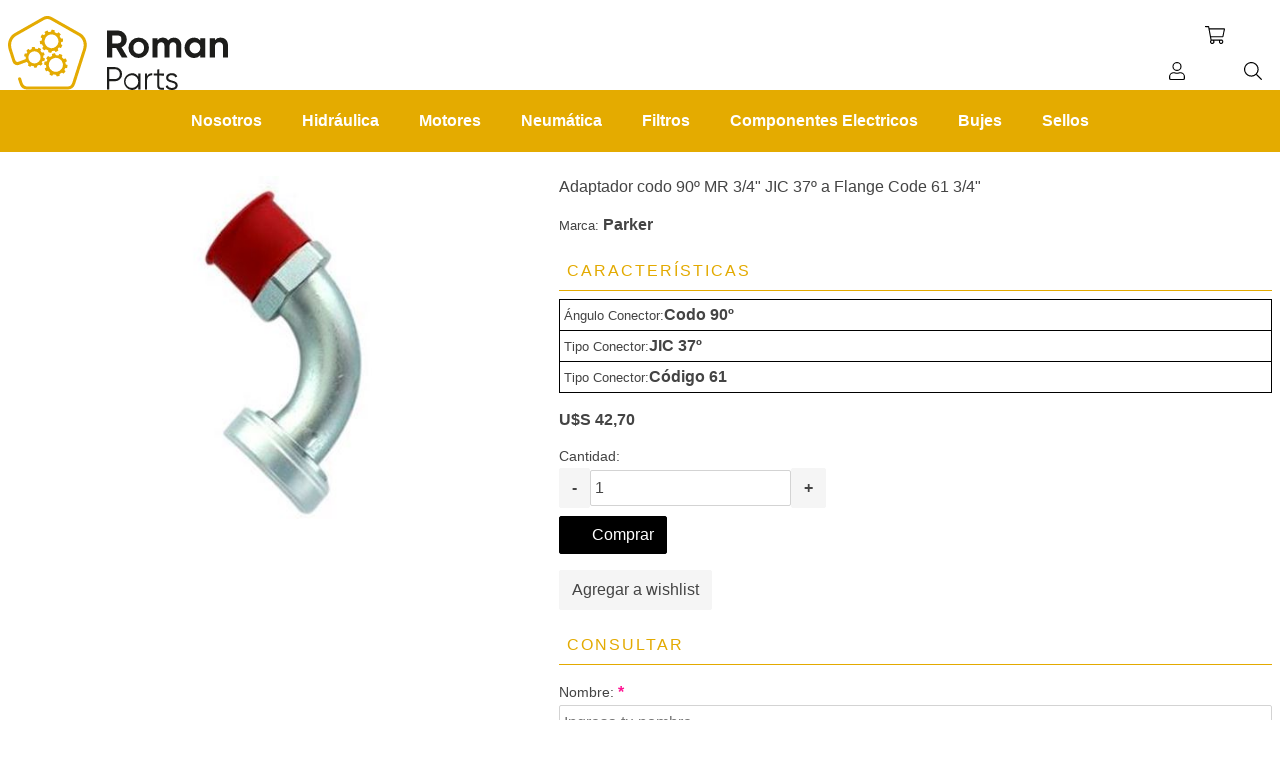

--- FILE ---
content_type: text/html; charset=utf-8
request_url: https://store.roman-parts.com/adaptador-codo-90o-mr-34-jic-37o-a-flange-code-61-34-3
body_size: 11775
content:


<!DOCTYPE html>

<html lang='es' class="page   page--product-details">
	<head>
		<title>Roman Parts - Repuestos para la Maquinaria Movil, Forestal, Construccion, Vial entre otros. Adaptador Parker</title>
		<meta http-equiv='Content-type' content='text/html;charset=UTF-8' />
		<meta name='description' content='Adaptador Parker19T3-12-12' />
		<meta name='keywords' content='Adapter parker hannifin' />
		<meta name='viewport' content='width=device-width, initial-scale=1.0' />
		<meta property="og:type" content="product" />
<meta property="og:title" content="Adaptador Parker 19T3-12-12" />
<meta property="og:description" content="Adaptador Parker19T3-12-12" />
<meta property="og:image" content="https://store.roman-parts.com/content/images/thumbs/0001201_adaptador-parker-19t3-12-12_600.jpeg" />
<meta property="og:url" content="https://store.roman-parts.com/adaptador-codo-90o-mr-34-jic-37o-a-flange-code-61-34-3" />
<meta property="og:site_name" content="Roman Parts" />
<meta property="twitter:card" content="summary" />
<meta property="twitter:site" content="Roman Parts" />
<meta property="twitter:title" content="Adaptador Parker 19T3-12-12" />
<meta property="twitter:description" content="Adaptador Parker19T3-12-12" />
<meta property="twitter:image" content="https://store.roman-parts.com/content/images/thumbs/0001201_adaptador-parker-19t3-12-12_600.jpeg" />
<meta property="twitter:url" content="https://store.roman-parts.com/adaptador-codo-90o-mr-34-jic-37o-a-flange-code-61-34-3" />

		

		
		

		<link href="/bundles/styles/h6lhb_aihtdcm15t2mhcql_ryl784mbbn5xbfwhqb_c1?v=v4O-HS7gWFyyK1CZP7F6TsPh6chxF1jG89bgwg-O-RY1" rel="stylesheet"/>

   
		<script src="/bundles/scripts/djnp5npa2ex3kxaboi9-lckx0jmkclilew_xhs9semu1?v=6tboMYqEvT287u-ThJo9ytTMXFPF9IeKnfHLKX-1Gug1"></script>


		<link rel="canonical" href="https://store.roman-parts.com/adaptador-codo-90o-mr-34-jic-37o-a-flange-code-61-34-3" />

		
		
		
<link rel="shortcut icon" href="https://store.roman-parts.com/favicon.ico" />
	</head>
	<body class='comfortaa   item-type-1   two-per-row   electronics-pattern   full-width-slider   product-details-page-body'>
		






<div class="ajaxCartInfo" data-getAjaxCartButtonUrl="/NopAjaxCart/GetAjaxCartButtonsAjax"
     data-productPageAddToCartButtonSelector=".add-to-cart-button"
     data-productBoxAddToCartButtonSelector=".product-box-add-to-cart-button"
     data-productBoxProductItemElementSelector=".product-item"
     data-enableOnProductPage="True"
     data-enableOnCatalogPages="True"
     data-miniShoppingCartQuatityFormattingResource="({0})" 
     data-miniWishlistQuatityFormattingResource="({0})" 
     data-addToWishlistButtonSelector=".add-to-wishlist-button">
</div>

<input id="addProductVariantToCartUrl" name="addProductVariantToCartUrl" type="hidden" value="/AddProductFromProductDetailsPageToCartAjax" />
<input id="addProductToCartUrl" name="addProductToCartUrl" type="hidden" value="/AddProductToCartAjax" />
<input id="miniShoppingCartUrl" name="miniShoppingCartUrl" type="hidden" value="/MiniShoppingCart" />
<input id="flyoutShoppingCartUrl" name="flyoutShoppingCartUrl" type="hidden" value="/NopAjaxCartFlyoutShoppingCart" />
<input id="checkProductAttributesUrl" name="checkProductAttributesUrl" type="hidden" value="/CheckIfProductOrItsAssociatedProductsHasAttributes" />
<input id="getMiniProductDetailsViewUrl" name="getMiniProductDetailsViewUrl" type="hidden" value="/GetMiniProductDetailsView" />
<input id="flyoutShoppingCartPanelSelector" name="flyoutShoppingCartPanelSelector" type="hidden" value="#flyout-cart" />
<input id="shoppingCartMenuLinkSelector" name="shoppingCartMenuLinkSelector" type="hidden" value=".cart-qty" />
<input id="wishlistMenuLinkSelector" name="wishlistMenuLinkSelector" type="hidden" value="span.wishlist-qty" />




<script type="text/javascript">
    var nop_store_directory_root = "https://store.roman-parts.com/";
</script>

<div id="product-ribbon-info" data-productid="618"
     data-productboxselector=".product-item, .item-holder"
     data-productboxpicturecontainerselector=".picture, .item-picture"
     data-productpagepicturesparentcontainerselector=".product-essential"
     data-productpagebugpicturecontainerselector=".picture"
     data-retrieveproductribbonsurl="/ProductRibbons/RetrieveProductRibbons">
</div>

<div class="[- master-wrapper-page -]">
	




<div class="master-header-wrapper-parent">
	<div class="master-header-wrapper      full-width-background">

		

		<div class="header-logo">
			 

<a class='site-logo' href='/'>
<svg  class='site-logo__image' width="206.91" height="70" viewBox="0 0 206.91 70">
  <defs>
    <symbol id="logo-romanparts" data-name="logo-romanparts" viewBox="0 0 206.91 70">
      <g>
        <path d="M101.81,30.34H98v8.87h-5V13.66h10.22a8.49,8.49,0,0,1,8.51,8.47,8.33,8.33,0,0,1-4.93,7.45l5.66,9.63H107ZM98,25.93h5.18a3.64,3.64,0,0,0,3.47-3.8,3.61,3.61,0,0,0-3.47-3.76H98Z" fill="#1d1d1b"/>
        <path d="M113.28,30.09a9.66,9.66,0,1,1,9.63,9.64A9.54,9.54,0,0,1,113.28,30.09Zm14.6,0a5,5,0,1,0-9.9,0,5,5,0,1,0,9.9,0Z" fill="#1d1d1b"/>
        <path d="M163,28V39.21h-4.71V28.3c0-2.15-1.09-3.47-3.06-3.47s-3.4,1.39-3.4,4.13V39.21h-4.71V28.3c0-2.15-1.09-3.47-3.06-3.47s-3.43,1.39-3.43,4.13V39.21h-4.71V21h4.71V22.9a5.74,5.74,0,0,1,5.07-2.45,5.49,5.49,0,0,1,5,2.63,6.24,6.24,0,0,1,5.43-2.63C160.26,20.45,163,23.41,163,28Z" fill="#1d1d1b"/>
        <path d="M185.59,21V39.21h-4.71V37.06a7.26,7.26,0,0,1-5.95,2.67c-4.85,0-8.87-4.2-8.87-9.64s4-9.64,8.87-9.64a7.24,7.24,0,0,1,5.95,2.67V21Zm-4.71,9.13a5.06,5.06,0,1,0-10.11,0,5.06,5.06,0,1,0,10.11,0Z" fill="#1d1d1b"/>
        <path d="M206.91,28v11.2H202.2V28.59a3.4,3.4,0,0,0-3.62-3.76c-2.29,0-4,1.35-4,4.53v9.85h-4.71V21h4.71V23A6.18,6.18,0,0,1,200,20.45C203.88,20.45,206.91,23.15,206.91,28Z" fill="#1d1d1b"/>
        <path d="M107.3,55a6.54,6.54,0,0,1-6.69,6.69H95.13v7.91H93V48.35h7.61A6.52,6.52,0,0,1,107.3,55Zm-2.13,0a4.46,4.46,0,0,0-4.56-4.69H95.13v9.37h5.48A4.48,4.48,0,0,0,105.17,55Z" fill="#1d1d1b"/>
        <path d="M124.51,54.43V69.64h-2v-3A7.06,7.06,0,0,1,116.36,70a8,8,0,0,1,0-15.94,7.06,7.06,0,0,1,6.15,3.35v-3Zm-2,7.6a6,6,0,1,0-6,6A5.94,5.94,0,0,0,122.51,62Z" fill="#1d1d1b"/>
        <path d="M135.59,54.19v1.94c-2.43,0-4.81,1.28-4.81,5v8.46h-2V54.43h2V57A4.91,4.91,0,0,1,135.59,54.19Z" fill="#1d1d1b"/>
        <path d="M142.31,56.38v9.21c0,2.62,1.43,2.4,4.38,2.28v1.77c-4.1.6-6.39-.4-6.39-4V56.38h-3.19v-2h3.19V50.78l2-.61v4.26h4.38v2Z" fill="#1d1d1b"/>
        <path d="M159.59,65.62c0,2.59-2.25,4.38-5.51,4.38-3,0-5.1-1.55-5.87-3.5l1.71-1a4.17,4.17,0,0,0,4.16,2.55c1.8,0,3.5-.64,3.5-2.43,0-3.77-8.88-1.61-8.88-7.21,0-2.43,2.16-4.35,5.2-4.35a5.61,5.61,0,0,1,5.32,3.11l-1.67,1A3.73,3.73,0,0,0,153.9,56c-1.58,0-3.19.76-3.19,2.4C150.71,62.18,159.59,60,159.59,65.62Z" fill="#1d1d1b"/>
      </g>
      <path d="M50.56,24.45l.6-.07a.71.71,0,0,0,.63-.79l-.2-1.8a.72.72,0,0,0-.79-.63l-.65.07a.7.7,0,0,1-.74-.46,8.87,8.87,0,0,0-.69-1.42.71.71,0,0,1,.1-.88l.49-.47a.71.71,0,0,0,0-1l-1.26-1.3a.72.72,0,0,0-1,0l-.51.5a.72.72,0,0,1-.88.08,9.29,9.29,0,0,0-1.37-.7.72.72,0,0,1-.46-.76l.11-.7a.73.73,0,0,0-.61-.81L41.54,13a.71.71,0,0,0-.81.61l-.1.7a.71.71,0,0,1-.65.6,9,9,0,0,0-1.39.25.73.73,0,0,1-.82-.34l-.33-.62a.71.71,0,0,0-1-.28l-1.59.86a.71.71,0,0,0-.29,1l.32.59a.72.72,0,0,1-.16.88c-.2.18-.4.37-.59.57a.7.7,0,0,1-.86.16l-.58-.32a.73.73,0,0,0-1,.29l-.86,1.6a.72.72,0,0,0,.28,1l.56.29a.7.7,0,0,1,.32.81c-.06.22-.15.76-.22,1.18a.71.71,0,0,1-.63.59l-.59.07a.72.72,0,0,0-.64.79l.21,1.8a.71.71,0,0,0,.79.63l.55-.06a.69.69,0,0,1,.73.47A9.11,9.11,0,0,0,33,28.6a.71.71,0,0,1-.1.86l-.39.37a.71.71,0,0,0,0,1l1.26,1.3a.72.72,0,0,0,1,0l.36-.36a.71.71,0,0,1,.86-.07,9.23,9.23,0,0,0,1.5.77.73.73,0,0,1,.46.77l-.07.47a.72.72,0,0,0,.61.81l1.79.26A.72.72,0,0,0,41,34.2l.07-.47a.71.71,0,0,1,.65-.6,9.36,9.36,0,0,0,1.51-.28.72.72,0,0,1,.83.33l.23.43a.72.72,0,0,0,1,.29L46.89,33a.71.71,0,0,0,.29-1l-.25-.46a.72.72,0,0,1,.15-.87c.22-.2.43-.42.63-.64a.71.71,0,0,1,.87-.17l.47.26a.73.73,0,0,0,1-.29l.86-1.6a.71.71,0,0,0-.29-1l-.51-.27a.7.7,0,0,1-.35-.78c.05-.2.14-.76.2-1.21A.71.71,0,0,1,50.56,24.45ZM40,30.37a6.52,6.52,0,1,1,7.37-5.53A6.53,6.53,0,0,1,40,30.37Zm14.1,14.11c-.06-.27-.12-.54-.2-.8l1-.49a.81.81,0,0,0,.36-1.07l-.74-1.5a.79.79,0,0,0-1.07-.36l-.46.23a.82.82,0,0,1-1-.21,9.1,9.1,0,0,0-1-1,.81.81,0,0,1-.23-1L51,37.8a.8.8,0,0,0-.36-1.06L49.09,36a.79.79,0,0,0-1.06.36l-.26.52a.81.81,0,0,1-.89.42,9.54,9.54,0,0,0-1.41-.18.78.78,0,0,1-.77-.63L44.6,36a.82.82,0,0,0-1-.7L42,35.64a.8.8,0,0,0-.62.94l.12.56A.82.82,0,0,1,41,38a7.72,7.72,0,0,0-1.12.64.81.81,0,0,1-1-.06l-.43-.38a.79.79,0,0,0-1.12.07l-1.11,1.26a.8.8,0,0,0,.06,1.12l.41.35a.82.82,0,0,1,.16,1c-.11.21-.21.42-.31.63a.8.8,0,0,1-.85.49l-.53-.08a.78.78,0,0,0-.9.66l-.26,1.66a.81.81,0,0,0,.67.91l.47.07a.79.79,0,0,1,.67.7c0,.22.1.73.18,1.14a.74.74,0,0,1-.4.8l-.47.23a.8.8,0,0,0-.36,1.06l.74,1.51a.79.79,0,0,0,1.06.36L37,52a.79.79,0,0,1,1,.19,8.85,8.85,0,0,0,1.13,1.16.77.77,0,0,1,.18.93l-.17.36a.8.8,0,0,0,.36,1.06l1.51.74A.8.8,0,0,0,42,56.06l.16-.32a.78.78,0,0,1,.86-.43,8.87,8.87,0,0,0,1.64.21.79.79,0,0,1,.72.63l.06.3a.79.79,0,0,0,.94.66L48,56.78a.8.8,0,0,0,.62-.94l-.07-.34a.8.8,0,0,1,.45-.88,9.18,9.18,0,0,0,1.23-.71.8.8,0,0,1,1,0l.23.2a.8.8,0,0,0,1.16,0l1.11-1.26a.8.8,0,0,0-.06-1.12l-.29-.26a.79.79,0,0,1-.17-1c.12-.23.22-.46.32-.7a.8.8,0,0,1,.86-.51l.4.06a.79.79,0,0,0,.9-.67L56,47a.79.79,0,0,0-.66-.9l-.45-.07a.77.77,0,0,1-.66-.69C54.17,45.08,54.12,44.78,54.06,44.48ZM46.34,52.7a6.62,6.62,0,1,1,5.16-7.82A6.63,6.63,0,0,1,46.34,52.7ZM17.29,43.6a.71.71,0,0,1,.85.27A7.5,7.5,0,0,0,19,44.93a.73.73,0,0,1,.11.88l-.18.3a.72.72,0,0,0,.25,1l1.28.78a.72.72,0,0,0,1-.25l.16-.26a.72.72,0,0,1,.84-.31,9.06,9.06,0,0,0,1.37.31.7.7,0,0,1,.63.62l0,.31a.72.72,0,0,0,.79.63l1.49-.17a.73.73,0,0,0,.63-.8l0-.3a.73.73,0,0,1,.48-.75A9.42,9.42,0,0,0,29,46.36a.71.71,0,0,1,.88.11l.22.23a.71.71,0,0,0,1,0l1.09-1a.71.71,0,0,0,0-1L32,44.44a.72.72,0,0,1-.07-.89,5.82,5.82,0,0,0,.34-.6.72.72,0,0,1,.81-.38l.35.08a.71.71,0,0,0,.86-.53l.36-1.45a.73.73,0,0,0-.53-.87l-.51-.12a.56.56,0,0,1-.42-.55c0-.18,0-.68-.1-1.08a.71.71,0,0,1,.46-.75l.39-.16a.71.71,0,0,0,.41-.93l-.54-1.39a.72.72,0,0,0-.93-.41l-.42.17a.73.73,0,0,1-.85-.27,8.84,8.84,0,0,0-.84-1,.74.74,0,0,1-.13-.9l.25-.4a.73.73,0,0,0-.25-1l-1.27-.77a.73.73,0,0,0-1,.24l-.26.44a.73.73,0,0,1-.84.3A7.38,7.38,0,0,0,26,31a.74.74,0,0,1-.64-.63l-.06-.51a.72.72,0,0,0-.79-.63l-1.49.17a.72.72,0,0,0-.63.79l.06.51a.74.74,0,0,1-.48.76,8.39,8.39,0,0,0-1.05.48.73.73,0,0,1-.88-.12l-.35-.37a.71.71,0,0,0-1,0l-1.09,1a.72.72,0,0,0,0,1l.33.34a.74.74,0,0,1,.06.91c-.11.17-.21.34-.31.52a.72.72,0,0,1-.81.38l-.45-.11a.71.71,0,0,0-.87.53l-.35,1.45a.71.71,0,0,0,.52.86l.52.13a.59.59,0,0,1,.44.58,9.59,9.59,0,0,0,.07,1.06.72.72,0,0,1-.46.74L15.9,41,10,43.23a2.51,2.51,0,0,1-3.26-1.6L3.46,31.17c-1.53-4.79,0-9.68,3.82-12.18L34.2,3.59a6,6,0,0,1,5.65,0L66.79,19c3.82,2.5,5.36,7.39,3.83,12.18L60.48,63.09a5.07,5.07,0,0,1-4.81,3.67H18.41a5.1,5.1,0,0,1-4.83-3.7l-1.27-4a1.48,1.48,0,0,0-1.69-1,1.43,1.43,0,0,0-1.06,1.84l1.28,4a8,8,0,0,0,7.57,5.74H55.67a8,8,0,0,0,7.56-5.71L73.35,32c1.93-6.05-.09-12.27-5-15.47L41.25,1.07a8.8,8.8,0,0,0-8.45,0l-27,15.43-.07.05C.82,19.77-1.21,26,.72,32L4.27,43.22a4.67,4.67,0,0,0,6.06,3Zm13.35-4.48a5.75,5.75,0,1,1-5.74-5.74A5.74,5.74,0,0,1,30.64,39.12Z" fill="#e4ab02"/>
    </symbol>
  </defs>
  <g id="Layer_2" data-name="Layer 2">
    <g id="Capa_1" data-name="Capa 1">
      <use width="206.91" height="70" xlink:href="#logo-romanparts"/>
    </g>
  </g>
</svg>
</a>
		</div>

		<div class="header-links-wrapper">
			<div class="header-links">
	<ul>
		
			<li><a href="/register" class="ico-register">Registro</a></li>
			<li><a href="/login" class="ico-login">Iniciar sesión</a></li>
							<li>
				<a href="/wishlist" class="ico-wishlist">
					<span class="wishlist-label">Wishlist</span>
					<span class="wishlist-qty">(0)</span>
				</a>
			</li>
					<li id="topcartlink">
				<a href="/cart" class="ico-cart">
					<span class="cart-label">Carrito</span>
					<span class="cart-qty">(0)</span>
				</a>
			</li>
		
	</ul>
	
			<script type="text/javascript">
			$(document).ready(function () {
				$('.header').on('mouseenter', '#topcartlink', function () {
					$('#flyout-cart').addClass('active');
				});
				$('.header').on('mouseleave', '#topcartlink', function () {
					$('#flyout-cart').removeClass('active');
				});
				$('.header').on('mouseenter', '#flyout-cart', function () {
					$('#flyout-cart').addClass('active');
				});
				$('.header').on('mouseleave', '#flyout-cart', function () {
					$('#flyout-cart').removeClass('active');
				});
			});
		</script>
</div>
			<div id="flyout-cart" 
		 class="flyout-cart" 
		 data-removeItemFromCartUrl="/PrismaTheme/RemoveItemFromCart" 
		 data-flyoutCartUrl="/NopAjaxCartFlyoutShoppingCart">
    
	<span class="cart-qty">
		(0)
	</span>
	
	<div class="mini-shopping-cart">
		<div class="count">
No tienes artículos en tu carrito.		</div>
		
	</div>
</div>

			
		</div>

		<span class="btn   btn--ico   btn--ico-only   btn--menu" data-main-menu-toggle >
			Menú
		</span>

		<div class="personal-button" data-account-flyout>
			<span class="btn   btn--ico   btn--ico-only   btn--user-config" data-account-flyout-toggle >
				Menú personal
			</span>
		</div>
		
		

			<div class="shopping-cart-link">
				<a class="btn   btn--ico   btn--ico-only   btn--add-to-cart" href="/cart" data-cart-flyout-toggle>
					Carrito
				</a>
				<span class="cart-qty">
					(0)
				</span>
			</div>

		<a class="btn   btn--ico   btn--ico-only   btn--search" href="/search">
			Buscar
		</a>

		
	</div>

	<div class="header-menu">
		<div class="navigation-wrapper">
			<div class="close-menu">
				<span>Cerrar</span>
			</div>
		</div>






    <ul class="mega-menu"
        data-isRtlEnabled="false"
        data-enableClickForDropDown="true">
    <li class="">
        
        <a href="http://www.roman-parts.com" class="" title="Nosotros" ><span> Nosotros</span></a>

    </li>
    <li class="">
        
        <a href="/hidraulica-2" class="" title="Hidr&#225;ulica" ><span> Hidr&#225;ulica</span></a>

    </li>
    <li class="">
        
        <a href="/motores" class="" title="Motores" ><span> Motores</span></a>

    </li>
    <li class="">
        
        <a href="/neumaticapneumatica" class="" title="Neum&#225;tica" ><span> Neum&#225;tica</span></a>

    </li>
    <li class="">
        
        <a href="/filtros" class="" title="Filtros" ><span> Filtros</span></a>

    </li>
    <li class="">
        
        <a href="/componentes-electricos" class="" title="Componentes Electricos" ><span> Componentes Electricos</span></a>

    </li>
    <li class="">
        
        <a href="/bujes" class="" title="Bujes" ><span> Bujes</span></a>

    </li>
    <li class="">
        
        <a href="/sellos" class="" title="Sellos" ><span> Sellos</span></a>

    </li>

        
    </ul>
    <div class="menu-title"><span>Menú</span></div>
    <ul class="mega-menu-responsive">
    <li class="">
        
        <a href="http://www.roman-parts.com" class="" title="Nosotros" ><span> Nosotros</span></a>

    </li>
    <li class="">
        
        <a href="/hidraulica-2" class="" title="Hidr&#225;ulica" ><span> Hidr&#225;ulica</span></a>

    </li>
    <li class="">
        
        <a href="/motores" class="" title="Motores" ><span> Motores</span></a>

    </li>
    <li class="">
        
        <a href="/neumaticapneumatica" class="" title="Neum&#225;tica" ><span> Neum&#225;tica</span></a>

    </li>
    <li class="">
        
        <a href="/filtros" class="" title="Filtros" ><span> Filtros</span></a>

    </li>
    <li class="">
        
        <a href="/componentes-electricos" class="" title="Componentes Electricos" ><span> Componentes Electricos</span></a>

    </li>
    <li class="">
        
        <a href="/bujes" class="" title="Bujes" ><span> Bujes</span></a>

    </li>
    <li class="">
        
        <a href="/sellos" class="" title="Sellos" ><span> Sellos</span></a>

    </li>

        
    </ul>
	</div>

	<div class="overlayOffCanvas"></div>
</div>

<script type="text/javascript">
	(function() { AjaxCart.init(false, '.cart-qty', '.wishlist-qty'); })();
</script>


		


	
	






<main class='site-main   site-main--product-template'>
	

	



	

<form action="/adaptador-codo-90o-mr-34-jic-37o-a-flange-code-61-34-3" class="[- product-detail -]" id="product-details-form" itemscope="itemscope" itemtype="http://schema.org/Product" method="post">

	<div class="gallery   sevenspikes-cloudzoom-gallery">
		<div class="picture-wrapper">
			<div class="picture" id="sevenspikes-cloud-zoom" 
					 data-zoomwindowelementid=""
					 data-selectoroftheparentelementofthecloudzoomwindow=""
					 data-defaultimagecontainerselector=".product-essential .gallery"
					 data-zoom-window-width="400"
					 data-zoom-window-height="360">
				<a href="https://store.roman-parts.com/content/images/thumbs/0001201_adaptador-parker-19t3-12-12.jpeg" 
					 data-full-image-url="https://store.roman-parts.com/content/images/thumbs/0001201_adaptador-parker-19t3-12-12.jpeg" 
					 class="cloud-zoom picture-link" id="zoom1">
					<img src="https://store.roman-parts.com/content/images/thumbs/0001201_adaptador-parker-19t3-12-12_600.jpeg" 
							 alt="19T3-12-12" 
							 class="cloudzoom" id="cloudZoomImage" itemprop="image" 
							 data-cloudzoom="appendSelector: &#39;.picture-wrapper&#39;, zoomOffsetX: 10, zoomOffsetY: 0, autoInside: 1024, tintOpacity: 0, zoomWidth: 400, zoomHeight: 360, easing: 3, touchStartDelay: true, zoomFlyOut: false, disableZoom: &#39;auto&#39;"
							  />
				</a>
			</div>

		</div>
		


		<input class="cloudZoomAdjustPictureOnProductAttributeValueChange" 
					 type="hidden"
					 data-productid="618" 
					 data-isintegratedbywidget="true" />

			<input type="hidden" class="cloudZoomEnableClickToZoom" />
	</div>
		<div class='rack   rack--spc-5'>
			
			
			


				<div class='wysiwyg-wrapper'>
					Adaptador codo 90º MR 3/4" JIC 37º a Flange Code 61 3/4"
				</div>

			

			
			


			
	<p>
 <small>Marca:</small> 		
			<a class="tx-w-bold" href="/parker-hannifin-repuestos">
				Parker
			</a>
	</p>


			
	
	





				<div class="rack">
		<b class="section-title">Características</b>
		<div>
				<div class="shelf   product-specifications">	
					<small>&#193;ngulo Conector:</small>
					
 <b>Codo 90&#186;</b> 				</div>
				<div class="shelf   product-specifications">	
					<small>Tipo Conector:</small>
					
 <b>JIC 37&#186;</b> 				</div>
				<div class="shelf   product-specifications">	
					<small>Tipo Conector:</small>
					
 <b>C&#243;digo 61</b> 				</div>
		</div>
	</div>


			



			


			

			

			




			
	<div class="rack   product-template-prices" itemscope itemprop="offers" itemtype="http://schema.org/Offer">
			<p>
				<b class="no-wrap">U$S 42,70</b>
			</p>
 <meta itemprop="priceCurrency" content="USD"/> 	</div>


			
			
			



	<div class="rack">
		
				<div class='rack   rack--spc-1'>
					<label class="qty-label" for="addtocart_618_EnteredQuantity">Cantidad:</label>

					<div class='shelf   shelf--spc-1'>
						<span class='btn   tx-w-bold   decrease'>-</span>
						<input class="qty-input" data-val="true" data-val-number="The field Cantidad must be a number." id="addtocart_618_EnteredQuantity" name="addtocart_618.EnteredQuantity" type="text" value="1" />
						<span class='btn   tx-w-bold   increase'>+</span>
					</div>
					
					<script type='text/javascript'>
						$(document).ready(function () {
							$("#addtocart_618_EnteredQuantity").keydown(function (event) {
								if (event.keyCode == 13) {
									$("#add-to-cart-button-618").click();
									return false;
								}
							});
						});
					</script>
				</div>
			<button class='btn   btn--primary    [- add-to-cart-button -]' type='button' 
							id='add-to-cart-button-618' 
							value='Comprar' 
							data-productid='618' 
							onclick="AjaxCart.addproducttocart_details('/addproducttocart/details/618/1', '#product-details-form');return false;" >
				Comprar
			</button>
		
		
	</div>

			
			
	<button class="btn   add-to-wishlist-button" type="button" 
					id="add-to-wishlist-button-618" 
					value="Agregar a wishlist" 
					data-productid="618" 
					onclick="AjaxCart.addproducttocart_details('/addproducttocart/details/618/2', '#product-details-form');return false;">
		Agregar a wishlist
	</button>


			
			
				<div class="product-tabs   " 
			 data-tabs-as-tabs--[x]
			 data-product-tabs
			 data-ajaxEnabled="false"
			 data-productReviewsAddNewUrl="/ProductTab/ProductReviewsTabAddNew/618"
			 data-product-tab-contact-url="/ProductTab/ProductContactUsTabAddNew/618"
			 data-couldNotLoadTabErrorMessage="No se pudo cargar esta pesta&#241;a.">

		<div class="product-tabs__view">
				<div class="product-tabs__item   product-tabs__item--contact-us   rack   rack--spc-5">
		<b class="section-title   product-tab-name">Consultar</b>
		<div class="rack   rack--spc-4" id="contact-us-tab">
	
	<div class="rack   rack--spc-1">
		<p>
			<label class="" for="FullName">Nombre:</label>
			<span class="required">*</span>
		</p>
		<input class="" data-val="true" data-val-required="Ingresa tu nombre" id="product-tab-contact-sender-name" name="FullName" placeholder="Ingresa tu nombre" type="text" value="" />
		<span class="field-validation-valid" data-valmsg-for="FullName" data-valmsg-replace="true"></span>
	</div>
	
	<div class="rack   rack--spc-1">
		<p>
			<label class="" for="Email">Email:</label>
			<span class="required">*</span>
		</p>
		<input class="" data-val="true" data-val-email="Email incorrecto." data-val-required="Ingresa un email" id="product-tab-contact-sender-email" name="Email" placeholder="Ingresa tu email" type="text" value="" />
		<span class="field-validation-valid" data-valmsg-for="Email" data-valmsg-replace="true"></span>
	</div>
	
	
	<div class="rack   rack--spc-1">
		<p>
			<label class="" for="Enquiry">Consulta:</label>
			<span class="required">*</span>
		</p>
		<textarea class="" cols="20" data-val="true" data-val-required="A consultas" id="product-tab-contact-message" name="Enquiry" placeholder="Ingresa tu consulta" rows="2">
</textarea>
		<span class="field-validation-valid" data-valmsg-for="Enquiry" data-valmsg-replace="true"></span>
	</div>

	<button class="btn   btn--secondary" type="button" id="send-message" name="send-email" >
		Enviar
	</button>
</div>
	</div>


		</div>
	</div>
	<script type="text/javascript">
		$(document).ready(function () {
			$('[data-tabs-as-tabs-invited-tab] > :first-child').addClass("product-tab-name");
			$('[data-tabs-as-tabs-invited-tab]').addClass("product-tabs__item").prependTo('.product-tabs__view');

			$('[data-tabs-as-tabs]').prepend('<div class="product-tabs__navigation"></div>');

			var tab_Name = $('[data-tabs-as-tabs] .product-tab-name');
			var tab_Content = $('[data-tabs-as-tabs] .product-tabs__item');
			var tab_Navivagation = $('[data-tabs-as-tabs] .product-tabs__navigation');

			$(tab_Name).appendTo(tab_Navivagation);
			$(tab_Name).first().addClass('active');

			$(tab_Content).hide();
			$(tab_Content).first().show();

			$(tab_Name).on('click', function () {
				$(tab_Name).removeClass('active');
				$(tab_Content).hide();
				$(this).addClass('active');

				var tabOrder = $(this).index();
				var tabItem = $(tab_Content);

				$(tabItem[tabOrder]).show();
			})
		});
	</script>





			
	<button class='btn' type='button' 
					onclick="setLocation('/productemailafriend/618')">
		Compartir con un amigo
	</button>


			
			
			
		
			





			


			





		</div>	
</form>	
	

	

	
</main>




	
	

<footer class='site-footer   full-width-background   tx-s-2'>
	<div class='stack'>
		<nav class='rack'>
			<b class='block-title'>Contacto</b>
			<a class='footer-link   footer-link--address' href='#'>Bolivia 2077 -  Montevideo - Uruguay</a>
			<a class='footer-link   footer-link--phone' href='#'>(+598) 2605 0821</a>
			<a class='footer-link   footer-link--email-address' href='#'>info@roman.com.uy</a>
			<a class='footer-link   footer-link--contact-us' href='/contactus'>Contacto</a>
			

<nav class="social-links   shelf">
    
    
    
	  
	
</nav>
		</nav>

		

<nav class='rack'>
	<b class='block-title'>Categorías</b>
			<a href='/roman-group'>
				Roman Group
			</a>
			<a href='/cabezales-procesadores-forestales'>
				Cabezales
			</a>
			<a href='/motores'>
				Motores
			</a>
			<a href='/hidraulica-2'>
				Hidr&#225;ulica
			</a>
			<a href='/neumaticapneumatica'>
				Neum&#225;tica
			</a>
			<a href='/bujes'>
				Bujes
			</a>
			<a href='/sellos'>
				Sellos
			</a>
			<a href='/otros-repuestos'>
				Otros Repuestos
			</a>
</nav>

		<nav class='rack'>
			<b class='block-title'>Información</b>
			
				<a href='/shipping-returns'>Env&#237;os y Devoluciones</a>
				<a href='/privacy-notice'>Pol&#237;tica de Privacidad</a>
				<a href='/conditions-of-use'>Condiciones de Uso</a>

			

			

<nav class="social-links   shelf">
    
    
    
	  
	
</nav>
		</nav>

		
<div class='newsletter-box   rack'>
	<b class='block-title'>Newsletter</b>

	<div class='rack' id='newsletter-subscribe-block'>
		<label for='newsletter-email'>
			Suscribete a nuestro boletín
		</label>

		<div class='shelf'>
			<input class="newsletter-subscribe-text" id="newsletter-email" name="NewsletterEmail" placeholder="Ingrese su email" type="text" value="" />

			<button class='btn   btn--newsletter-box-subscribe' type='button' id='newsletter-subscribe-button' 
							value='Suscribirse'>
				Suscribirse
			</button>
		</div>

		
		<div class='newsletter-validation'>
			<span id='subscribe-loading-progress' style='display: none;' class='please-wait'>
				Espera ...
			</span>
			<span class="field-validation-valid" data-valmsg-for="NewsletterEmail" data-valmsg-replace="true"></span>
		</div>		
	</div>

	<div class='tx-w-bold   newsletter-result' id='newsletter-result-block'></div>
	
	<a href='#' class='newsletter-subscribe-block-opener'>
		sevenspikes.themes.uptown.newsletter.subscribe
	</a>

	<script type='text/javascript'>
		(function($) {
			function newsletter_subscribe(subscribe) {
				var subscribeProgress = $('#subscribe-loading-progress');
				subscribeProgress.show();
				var postData = {
					subscribe: subscribe,
					email: $('#newsletter-email').val()
				};
				$.ajax({
					cache: false,
					type: 'POST',
					url: '/subscribenewsletter',
					data: postData,
					success: function(data) {
						subscribeProgress.hide();
						$('#newsletter-result-block').html(data.Result);
						if (data.Success) {
							$('#newsletter-subscribe-block').hide();
							$('.newsletter-subscribe-block-opener').hide();
							$('#newsletter-result-block').show();
						} else {
							$('#newsletter-result-block').fadeIn('slow').delay(4000).fadeOut('slow');
						}
					},
					error: function() {
						alert('Failed to subscribe.');
						subscribeProgress.hide();
					}
				});
			}

			$(document).ready(function() {
				$('#newsletter-subscribe-button').click(function() {
						newsletter_subscribe('true');
				});

				$('#newsletter-email').keydown(function(event) {
					if (event.keyCode === 13) {
						$('#newsletter-subscribe-button').click();
						return false;
					}
				});
			});
		})(jQuery);
	</script>
</div>
	</div>

	<small class='site-signature   shelf   shelf--spaced   full-width-background'>
		<p>Copyright ® 2026 Roman Parts. ROMAN S.A - RUT 211425380015 - Todos los derechos reservados.</p>
		
		
		<p>
 <span>Powered by <a target='_blank' rel='noreferrer' href='https://www.nopcommerce.com/'>nopCommerce.</a></span> 			 <span>Designed by <a target='_blank' rel='noreferrer' href='https://agilecommerce.com.uy/'>AgileWorks.</a></span> 		</p>

		
		<ul class="language-list">
				<li>
					<a href="/changelanguage/2?returnurl=%2fadaptador-codo-90o-mr-34-jic-37o-a-flange-code-61-34-3" title="Espa&#241;ol">
						<img title='Espa&#241;ol' alt='Espa&#241;ol'  class=selected src="/Content/Images/flags/es.png " />
					</a>
				</li>
				<li>
					<a href="/changelanguage/1?returnurl=%2fadaptador-codo-90o-mr-34-jic-37o-a-flange-code-61-34-3" title="English">
						<img title='English' alt='English'  src="/Content/Images/flags/us.png " />
					</a>
				</li>
				<li>
					<a href="/changelanguage/3?returnurl=%2fadaptador-codo-90o-mr-34-jic-37o-a-flange-code-61-34-3" title="Portugu&#233;s">
						<img title='Portugu&#233;s' alt='Portugu&#233;s'  src="/Content/Images/flags/br.png " />
					</a>
				</li>
		</ul>

	</small>

	
</footer>

<div class='shelf' style='display:none'>
	
	

	
	
</div>


</div>

	


<!--[if lte IE 7]>
    <div style="clear:both;height:59px;text-align:center;position:relative;">
        <a href="http://www.microsoft.com/windows/internet-explorer/default.aspx" target="_blank">
            <img src="/Themes/Prisma/Content/img/ie_warning.jpg" height="42" width="820" alt="You are using an outdated browser. For a faster, safer browsing experience, upgrade for free today." />
        </a>
    </div>
<![endif]-->




<div class="ajax-loading-block-window" style="display: none">
</div>
<div id="dialog-notifications-success" title="Notificación" style="display:none;">
</div>
<div id="dialog-notifications-error" title="Error" style="display:none;">
</div>
<div id="dialog-notifications-warning" title="Advertencia" style="display:none;">
</div>
<div id="bar-notification" class="bar-notification">
    <span class="close" title="Cerrar">&nbsp;</span>
</div>





<div id="color-squares-info"
     data-retrieve-color-squares-url="/PrismaTheme/RetrieveColorSquares"
     data-product-attribute-change-url="/ShoppingCart/ProductDetails_AttributeChange"
     data-productbox-selector=".product-item"
     data-productbox-container-selector=".attribute-squares-wrapper"
     data-productbox-price-selector=".prices .actual-price">
</div>
<!-- Google code for Analytics tracking -->
<script type="text/javascript">
var _gaq = _gaq || [];
_gaq.push(['_setAccount', 'UA-204684519-1']);
_gaq.push(['_trackPageview']);

(function() {
    var ga = document.createElement('script'); ga.type = 'text/javascript'; ga.async = true;
    ga.src = ('https:' == document.location.protocol ? 'https://ssl' : 'http://www') + '.google-analytics.com/ga.js';
    var s = document.getElementsByTagName('script')[0]; s.parentNode.insertBefore(ga, s);
})();
</script>

		
		
		
	</body>
</html>

--- FILE ---
content_type: text/html; charset=utf-8
request_url: https://store.roman-parts.com/NopAjaxCart/GetAjaxCartButtonsAjax
body_size: 227
content:
		<div class="[- ajax-cart-button-wrapper -]" 
				 data-productid="618" 
				 data-isproductpage="true">
				<button class="btn   btn--ico   btn--add-to-cart   nopAjaxCartProductVariantAddToCartButton" 
							 	type="button" 
							 	id="add-to-cart-button-618" 
							 	data-productid="618" >
					Comprar
				</button>


		</div>


--- FILE ---
content_type: text/css; charset=utf-8
request_url: https://store.roman-parts.com/bundles/styles/h6lhb_aihtdcm15t2mhcql_ryl784mbbn5xbfwhqb_c1?v=v4O-HS7gWFyyK1CZP7F6TsPh6chxF1jG89bgwg-O-RY1
body_size: 36711
content:
@-webkit-keyframes triangle-skew-spin{25%{-webkit-transform:perspective(100px) rotateX(180deg) rotateY(0);transform:perspective(100px) rotateX(180deg) rotateY(0)}50%{-webkit-transform:perspective(100px) rotateX(180deg) rotateY(180deg);transform:perspective(100px) rotateX(180deg) rotateY(180deg)}75%{-webkit-transform:perspective(100px) rotateX(0) rotateY(180deg);transform:perspective(100px) rotateX(0) rotateY(180deg)}100%{-webkit-transform:perspective(100px) rotateX(0) rotateY(0);transform:perspective(100px) rotateX(0) rotateY(0)}}@keyframes triangle-skew-spin{25%{-webkit-transform:perspective(100px) rotateX(180deg) rotateY(0);transform:perspective(100px) rotateX(180deg) rotateY(0)}50%{-webkit-transform:perspective(100px) rotateX(180deg) rotateY(180deg);transform:perspective(100px) rotateX(180deg) rotateY(180deg)}75%{-webkit-transform:perspective(100px) rotateX(0) rotateY(180deg);transform:perspective(100px) rotateX(0) rotateY(180deg)}100%{-webkit-transform:perspective(100px) rotateX(0) rotateY(0);transform:perspective(100px) rotateX(0) rotateY(0)}}*{margin:0;padding:0;outline:none;text-decoration:none;box-sizing:border-box}*:before,*:after{box-sizing:border-box}html{margin:0!important;-webkit-text-size-adjust:none}ol,ul{list-style:none}input:-webkit-autofill{-webkit-box-shadow:inset 0 0 0 1000px #fff}@font-face{font-family:'prisma';src:url(/Themes/Prisma/Content/font/prisma.eot?xwq28l);src:url(/Themes/Prisma/Content/font/prisma.eot?xwq28l#iefix) format('embedded-opentype'),url(/Themes/Prisma/Content/font/prisma.ttf?xwq28l) format('truetype'),url(/Themes/Prisma/Content/font/prisma.woff?xwq28l) format('woff'),url(/Themes/Prisma/Content/font/prisma.svg?xwq28l#prisma) format('svg');font-weight:normal;font-style:normal}body{max-width:100%;background-color:#fff;overflow-x:hidden}a{color:inherit}img{max-width:100%;height:auto}table{width:100%;border-collapse:collapse}.page-title{margin:30px 0 20px;padding:8px 15px}.page-title h1{text-transform:uppercase;text-align:center;font-size:24px;font-weight:normal;color:#444}.buttons{margin:0 0 20px;text-align:center}.buttons .button-1,.buttons .button-2,.notify-me-button{padding:13px 35px;border:0;background:#222;text-transform:uppercase;font-weight:bold;font-size:14px;color:#fff}.fieldset,.section{position:relative;margin:0 0 20px}.fieldset .title,.section .title{margin:0 0 10px}.fieldset .title strong,.section .title strong{font-size:14px;color:#444}.form-fields{position:relative}.inputs{position:relative;text-align:center;white-space:nowrap}.inputs:after{content:"";display:block;clear:both}.inputs label{display:block;width:100%;margin:0 0 10px;text-align:center;font-size:13px;color:#888}input:-webkit-autofill{-webkit-box-shadow:0 0 0 1000px white inset!important}.inputs input[type="text"],.inputs input[type="password"],.inputs select,.inputs textarea{width:350px;max-width:100%;vertical-align:middle}.inputs input[type=text].input-validation-error,.inputs textarea.input-validation-error,.inputs input[type=password].input-validation-error{border-bottom:2px solid #8b0000}.inputs .option-list{overflow:hidden;display:inline-block;vertical-align:middle;white-space:normal}.inputs .option-list li{float:left;margin:0 5px}.inputs .option-list label{margin:0 3px;width:auto}.inputs.reversed input+input+label,.selector input+input+label{position:relative;display:inline-block;margin:0;padding:10px 0 10px 24px;text-align:left;font-size:13px;cursor:pointer}.inputs.reversed input+input+label,.selector input+input+label{width:auto}.inputs.reversed input+input+label:before,.selector input+input+label:before{content:'.';position:absolute;left:0;top:50%;width:15px;height:15px;background:#ddd;-webkit-transform:translateY(-65%);-ms-transform:translateY(-65%);transform:translateY(-65%);text-indent:-9999px;font-size:0}.inputs.reversed input:checked+input+label:after,.selector input:checked+input+label:after{content:'';position:absolute;left:0;top:50%;width:15px;height:15px;background:#222;line-height:15px;text-align:center;font-family:prisma;font-size:9px;color:#fff;-webkit-font-smoothing:antialiased;-webkit-transform:translateY(-65%);-ms-transform:translateY(-65%);transform:translateY(-65%)}.inputs.reversed{text-align:center}.colorOptions .checkbox-list .checked label:after,.colorOptions .checkbox-list label:after,.colorOptions .checkbox-list label:before{content:none;opacity:0}.message-error,.field-validation-error,.username-not-available-status,.poll-vote-error,.password-error{display:block;margin-top:5px;font-size:13px;color:#8b0000}.field-validation-valid,.username-available-status{display:inline-block;font-size:12px;color:#222;vertical-align:bottom}.captcha-box{text-align:center;line-height:0}.captcha-box>div{display:inline-block;margin-left:-20px;-webkit-transform:scale(.9);-ms-transform:scale(.9);transform:scale(.9)}.captcha-box input{height:auto}.no-data{text-align:center;font-size:13px;color:#666}.table-wrapper{overflow-x:auto}.bar-notification{display:none;position:fixed;bottom:0;left:0;padding:15px 25px 15px 15px;width:100%;color:#fff;opacity:.95;z-index:1080}.bar-notification.success{background:#222}.bar-notification.warning{background:#f93}.bar-notification.error{background:#8b0000}.bar-notification .content{float:left;margin:0 10px 0 0;font-size:13px}.bar-notification .content a{color:#fff;text-decoration:underline}.bar-notification .close{position:absolute;top:0;right:0;margin:8px;width:32px;height:32px;opacity:.7}.bar-notification .close:after{content:'';position:absolute;top:50%;left:50%;font-family:prisma;font-size:12px;color:#fff;-webkit-transform:translate(-50%,-50%);-ms-transform:translate(-50%,-50%);transform:translate(-50%,-50%)}.bar-notification .close:hover{opacity:.9}.noscript{background-color:#ff9;padding:10px;text-align:center}.ajax-loading-block-window{position:absolute;top:50%;left:50%;margin:-20px 0 0 -30px;width:0;height:0;border-left:30px solid transparent;border-right:30px solid transparent;border-bottom:40px solid #222;-webkit-animation:triangle-skew-spin 3s 0s cubic-bezier(.09,.57,.49,.9) infinite;animation:triangle-skew-spin 3s 0s cubic-bezier(.09,.57,.49,.9) infinite;font-size:0;text-indent:-9999px}.ui-dialog{position:absolute!important;width:450px!important;max-width:95%;background:#fff;box-shadow:0 1px 15px rgba(0,0,0,.3);z-index:1080}.ui-dialog-titlebar{padding:13px;background:#222;font-weight:bold;text-transform:uppercase;font-size:13px;color:#fff}.ui-dialog-titlebar button{position:absolute;top:0;right:0;margin:8px;border:0;width:24px;height:24px;overflow:hidden;background:none;font-size:0;opacity:.7}.ui-dialog-titlebar button::after{content:'';position:absolute;top:50%;left:50%;font-family:prisma;font-size:10px;color:#fff;-webkit-transform:translate(-50%,-50%);-ms-transform:translate(-50%,-50%);transform:translate(-50%,-50%)}.ui-dialog-titlebar button:hover{opacity:.9}.ui-dialog-content{height:auto!important;padding:10px;font-size:13px;color:#666;overflow:auto}.ui-dialog-content .page{min-height:0}.ui-dialog-content .page-title{margin:5px 0}.ui-dialog-content .page-title h1{font-size:18px}.ui-dialog-content .tooltip{margin:5px 0;line-height:20px;text-align:center;color:#888}.ui-dialog-content button{display:block;margin:10px auto 0}.eu-cookie-bar-notification{position:fixed;top:50%;left:50%;margin:-90px 0 0 -160px;padding:20px;width:320px;height:180px;background:#f6f6f6;text-align:center;box-shadow:0 1px 15px rgba(0,0,0,.3);z-index:1050}.eu-cookie-bar-notification .text{margin-bottom:20px;line-height:20px}.eu-cookie-bar-notification button{margin:0 0 20px 0;padding:13px 35px;border:0;background:#222;text-transform:uppercase;font-weight:bold;font-size:14px;color:#fff;-webkit-transition:all .3s;transition:all .3s}.eu-cookie-bar-notification button:hover{background:#fff;color:#222}.eu-cookie-bar-notification a{display:block;text-decoration:underline}.admin-header-links{background:#fff;text-align:center;flex-basis:100%}.admin-header-links *{display:inline-block;margin:0 10px;line-height:35px;font-weight:bold}.admin-header-links .impersonate{display:inline-block}.admin-header-links a{font-weight:bold}.cart-qty{display:none}.header-links-wrapper{opacity:0;position:absolute;top:100%;right:0;width:100%;background:#fff;box-shadow:0 7px 15px rgba(0,0,0,.15);text-align:center;-webkit-transform:translateY(20px);-ms-transform:translateY(20px);transform:translateY(20px);-webkit-transition:transform .3s,opacity .3s;transition:transform .3s,opacity .3s;pointer-events:none;z-index:1070}.header-links-wrapper.opened{opacity:1;-webkit-transform:translateY(0);-ms-transform:translateY(0);transform:translateY(0);pointer-events:auto}.header-links ul{padding:6px 0;font-size:0}.header-links li{text-align:left}.header-links .ico-cart{display:none}.header-links a{position:relative;display:inline-block;padding:6px 20px;text-transform:uppercase;font-size:12px;-webkit-transition:all .3s ease-in-out;transition:all .3s ease-in-out}.header-links a:hover{color:#222}.header-links a:before{display:inline-block;margin-right:8px;font-family:prisma;font-size:15px;color:#aaa;vertical-align:middle}.header-links a.ico-register:before{content:''}.header-links a.ico-login:before{content:''}.header-links a.ico-logout:before{content:''}.header-links a.ico-account:before{content:''}.header-links a.ico-inbox:before{content:''}.header-links a.ico-wishlist:before{content:''}.header-links .cart-qty{padding:0 0 0 20px}.shopping-cart-link{position:relative;display:flex;align-self:end}.ui-helper-hidden-accessible{display:none}.ui-autocomplete{position:absolute;border:1px solid #eee;overflow:hidden;width:100%!important;max-width:100%;font-size:14px;color:#666;background:#fff;z-index:1070}.ui-autocomplete li{border-top:1px solid #ccc}.ui-autocomplete li:first-child{border-top:none}.ui-autocomplete a{display:block;padding:20px;background:#f6f6f6;text-align:left}.ui-autocomplete a.ui-state-focus{background:#fff;color:#222}.ui-autocomplete img{display:none;margin-right:5px;vertical-align:middle}.block{border-bottom:5px solid #fff}.block .title а,.block .title strong{position:relative;display:block;padding:15px 20px;text-transform:uppercase;font-size:14px;color:#444;cursor:pointer}.block .title а:after,.block .title strong:after{content:'';position:absolute;top:50%;right:15px;width:28px;height:28px;background:#fff;text-align:center;line-height:28px;font-family:prisma;font-size:10px;color:#dcdde0;-webkit-transform:translateY(-50%) rotate(180deg);-ms-transform:translateY(-50%) rotate(180deg);transform:translateY(-50%) rotate(180deg)}.block .title.open а:after,.block .title.open strong:after{-webkit-transform:translateY(-50%) rotate(0);-ms-transform:translateY(-50%) rotate(0);transform:translateY(-50%) rotate(0)}.block .listbox{display:none;padding:15px 20px 40px;font-size:13px}.block .listbox li a:before{content:'';display:inline-block;margin-right:10px;font-family:prisma;font-size:10px;color:#dcdde0;transition:all .3s}.block .listbox li a:hover:before{-webkit-transform:translateX(5px);-ms-transform:translateX(5px);transform:translateX(5px)}.block .listbox:after{content:"";display:block;clear:both}.block .list a{display:inline-block;padding:8px 3px}.block .list>li>a{color:#666}.block .list>li>a:hover,.block .sublist>li>a:hover{color:#222}.block .sublist>li>a{color:#888}.block .sublist>li.active>a{color:#222}.block .list .product-name{max-width:72%}.block-poll .listbox li a:before,.block-popular-tags .listbox li a:before,.block-popular-blogtags .listbox li a:before,.block-recently-viewed-products .listbox li a:before{content:none}.block .sublist{padding:0 15px 5px 10px;font-size:12px}.block .view-all{margin:10px 0 0}.block .view-all a{display:inline-block;text-transform:uppercase;font-weight:bold;font-size:13px;color:#222}.block .view-all a:after{content:'';display:inline-block;margin-left:10px;font-family:prisma;font-size:10px;color:#ccc;vertical-align:middle;-webkit-transition:all .3s;transition:all .3s}.block .view-all a:hover:after{-webkit-transform:translateX(5px);-ms-transform:translateX(5px);transform:translateX(5px);color:#222}.block .tags{margin:0 0 10px;font-size:0}.block .tags ul{font-size:0}.block .tags li,.product-tags-all-page li{display:inline-block;position:relative;margin:0 10px;overflow:hidden}.block .tags li{margin:2px}.block .tags li a,.product-tags-all-page li a{display:inline-block;padding:3px 10px;line-height:24px;font-size:13px!important;color:#888;background:#fff}.poll strong{display:block;margin:0 0 10px;font-weight:normal;font-size:14px;color:#444}.poll-options,.poll-results{margin:0 auto 15px;max-width:420px}.poll-options li,.poll-results li{display:block;margin:5px 0;font-size:14px;color:#444}.poll-options li input{display:none}.poll-options input[type=radio]+label{display:block;padding:10px 15px;border-left:4px solid transparent;background:#fff;font-size:14px;color:#888;transition:all .3s;cursor:pointer}.poll-options li label:hover,.poll-options li input:checked+label{border-left-color:#222}.poll-options li label:before,.poll-options li input:checked+label:after{content:none}.poll .buttons input{padding:10px 20px;border:0;background:#222;min-width:150px;text-transform:uppercase;font-weight:bold;font-size:14px;color:#fff}.poll-total-votes{display:block;margin:10px 0 0;font-weight:bold}.item-box .product-rating-box{display:none}.item-box .rating{margin-bottom:5px;width:70px;height:11px;background-image:url(/Themes/Prisma/Content/img/rating.svg);background-repeat:repeat-x;background-color:#ccc}.item-box .rating div{height:11px;background-image:url(/Themes/Prisma/Content/img/rating.svg);background-repeat:repeat-x;background-color:#222}.pager{padding:5px;border-top:4px solid #fff;background:#f6f6f6}.pager ul{text-align:center;font-size:0}.pager li{display:inline-block;margin-right:5px;vertical-align:middle}.pager li:last-child{margin:0}.pager li{position:relative;background:#fff}.pager li a,.pager li span{position:relative;display:block;width:35px;height:35px;line-height:35px;text-align:center;font-size:14px;color:#aaa;cursor:pointer}.pager li a:hover,.pager li span:hover,.pager li.current-page span{color:#fff}.pager li:before,.pager li.current-page:before{content:'';position:absolute;top:0;left:0;right:0;bottom:0;background:#222;-webkit-transform:scaleY(0);-ms-transform:scaleY(0);transform:scaleY(0);-webkit-transform-origin:50% 100%;-ms-transform-origin:50% 100%;transform-origin:50% 100%;-webkit-transition-property:transform;transition-property:transform;-webkit-transition-duration:.3s;transition-duration:.3s;-webkit-transition-timing-function:ease-out;transition-timing-function:ease-out}.pager li.current-page:before,.pager li:hover:before{-webkit-transform:scaleY(1);-ms-transform:scaleY(1);transform:scaleY(1);-webkit-transition-timing-function:cubic-bezier(.52,1.64,.37,.66);transition-timing-function:cubic-bezier(.52,1.64,.37,.66)}.pager li.previous-page a,.pager li.next-page a,.pager li.first-page a,.pager li.last-page a{position:relative;font-size:0}.pager li.previous-page a:after,.pager li.next-page a:after,.pager li.first-page a:after,.pager li.last-page a:after{position:absolute;top:50%;left:50%;font-family:prisma;font-size:10px;-webkit-transform:translate(-50%,-50%);-ms-transform:translate(-50%,-50%);transform:translate(-50%,-50%)}.pager li.previous-page a:after{content:''}.pager li.next-page a:after{content:''}.pager li.first-page a:after{content:''}.pager li.last-page a:after{content:''}.gallery .picture a{display:inline-block;max-width:100%;width:100%}.gallery .picture:before{content:'';display:block;padding-top:100%}.gallery .picture-wrapper img,.gallery .picture img{position:absolute;top:0;right:0;bottom:0;left:0;margin:auto;max-width:100%;max-height:100%}.gallery .picture-thumbs{margin:10px 0 0;overflow:hidden;text-align:center;font-size:0}.gallery .thumb-item{display:inline-block;position:relative;width:80px;margin:0 5px 10px 0;overflow:hidden;cursor:pointer}.gallery .thumb-item:last-child{margin-right:0}.gallery .thumb-item:before{content:'';display:block;padding-top:100%}.gallery .thumb-item img{position:absolute;top:0;right:0;bottom:0;left:0;margin:auto;max-width:100%;max-height:100%}.product-review-box{float:right;margin-top:5px;width:50%;text-align:left}.product-review-box .rating{width:70px;height:11px;background-image:url(/Themes/Prisma/Content/img/rating_gray.svg);background-repeat:repeat-x;background-color:#ccc}.product-review-box .rating div{height:11px;background-image:url(/Themes/Prisma/Content/img/rating_gray.svg);background-repeat:repeat-x;background-color:#222}.product-no-reviews a{color:#222}.product-review-links{color:#aaa}.product-review-links span{display:none}.product-review-links a:hover{color:#222}.product-review-links span+a{display:block;font-size:13px;color:#222}.product-review-links span+a:before{content:'';display:inline-block;margin-right:5px;font-family:prisma;font-size:14px;color:#aaa}.qq-uploader .qq-upload-button{border:0;width:auto;background:#fff;color:#222}#product_attribute_22uploader{padding:0}.qq-uploader .qq-upload-button div{padding:0;font-weight:bold;color:inherit}.qq-uploader .qq-upload-list li.qq-upload-success{margin-top:10px;padding-top:13px;background:#222}.qq-uploader .qq-upload-list li.qq-upload-fail{margin-top:10px}#product_attribute_22downloadurl,#product_attribute_22downloadurl+div{display:inline-block;padding:10px 0;width:49%;text-align:center}.attribute-squares{font-size:0}.attribute-squares li{display:inline-block;margin:0 5px 0 0;line-height:normal!important;text-align:center}.attribute-squares.option-list li:hover label,.attribute-squares li.selected-value label{border-color:#ccc;background:#fff}.attribute-squares label{display:block;padding:3px;border:1px solid transparent;margin:0!important;width:38px;height:38px;background:none;overflow:hidden}.attribute-squares span{display:block}.attribute-square{border:1px solid #ddd;width:30px;height:30px;cursor:pointer}.attribute-squares .tooltip-container{display:none}.rental-attributes .attribute-item>div{padding:0}.rental-attributes .attribute-label{margin-bottom:10px;font-size:14px;color:#aaa}.attribute-item:last-of-type{margin-bottom:0}.attribute-data{position:relative;max-width:100%}.attribute-data:after{content:'';position:absolute;top:10px;right:10px;font-family:prisma;font-size:16px;color:#ddd}.ui-datepicker{margin-top:4px;width:280px;background-color:#fff;text-align:center}.ui-datepicker-header{position:relative;margin:0 10px;border-bottom:1px solid #eee;height:50px;background-color:#fff}.ui-datepicker-header a{position:absolute;top:10px;width:30px;height:30px;background:#f9f9f9;font-size:0;z-index:1}.ui-datepicker-header a.ui-datepicker-prev{left:0}.ui-datepicker-header a.ui-datepicker-next{right:0}.ui-datepicker-header a:after{position:absolute;top:50%;left:50%;font-family:prisma;font-size:10px;color:#bbb;-webkit-transform:translate(-50%,-50%);-ms-transform:translate(-50%,-50%);transform:translate(-50%,-50%)}.ui-datepicker-header a.ui-datepicker-prev:after{content:''}.ui-datepicker-header a.ui-datepicker-next:after{content:''}.ui-datepicker-title{position:relative;text-transform:uppercase;line-height:50px;font-weight:bold;color:#333;z-index:0}.ui-datepicker-calendar th,.ui-datepicker-calendar td{width:14.285%}.ui-datepicker-calendar th{text-transform:uppercase;color:#888}.ui-datepicker-calendar td{border:1px solid #eee;font-size:12px;color:#aaa}.ui-datepicker-calendar th span,.ui-datepicker-calendar td a{display:block;min-height:32px;line-height:32px}.ui-datepicker-week-end{background:#f9f9f9}.ui-state-highlight{background:#222;color:#fff}.giftcard{margin:0 0 20px;overflow:hidden;clear:both;text-align:center}.giftcard div{margin:0 0 10px}.giftcard label{display:block;margin:0 0 5px;text-align:center;font-size:13px;color:#666}.giftcard input[type=text],.giftcard textarea{display:block;margin:0 auto;border:0;width:350px;max-width:100%}.giftcard textarea{height:150px}.product-variant-line{margin:0 0 30px;padding:20px 15px;background:#f6f6f6}.product-variant-line:after{content:"";display:block;clear:both}.variant-picture{position:relative;width:220px;margin:0 auto 15px;overflow:hidden}.variant-name{margin:0 0 20px;font-size:18px;font-weight:bold;color:#444}.ui-tabs{margin:0 0 20px}.ui-tabs .ui-tabs-nav{margin-bottom:4px;overflow:hidden;font-size:0}.ui-tabs .ui-tabs-nav li{position:relative;display:inline-block;margin-right:4px;background:#f9f9f9}.ui-tabs .ui-tabs-nav li a{position:relative;display:inline-block;padding:15px 45px;text-transform:uppercase;font-size:14px;color:#888;-webkit-transition:all .3s;transition:all .3s;z-index:1}.ui-tabs .ui-tabs-nav li:hover a,.ui-tabs .ui-tabs-nav li.ui-tabs-selected a,.ui-tabs .ui-state-active.ui-tabs-active a{color:#fff}.ui-tabs .ui-tabs-nav li:before{content:'';position:absolute;top:0;left:0;right:0;bottom:0;background:#222;-webkit-transform:scaleY(0);-ms-transform:scaleY(0);transform:scaleY(0);-webkit-transform-origin:50% 100%;-ms-transform-origin:50% 100%;transform-origin:50% 100%;-webkit-transition:transform .3s ease-out;transition:transform .3s ease-out}.ui-tabs .ui-tabs-nav li:hover:before,.ui-tabs .ui-tabs-nav li.ui-state-active:before{-webkit-transform:scaleY(1);-ms-transform:scaleY(1);transform:scaleY(1);-webkit-transition-timing-function:cubic-bezier(.52,1.64,.37,.66);transition-timing-function:cubic-bezier(.52,1.64,.37,.66)}.ui-tabs .ui-tabs-panel{background:#f9f9f9;font-size:13px;color:#888}.ui-tabs .ui-tabs-panel .table-wrapper{padding:10px}.ui-tabs .ui-tabs-panel p{margin:10px 0;line-height:24px}.ui-tabs .ui-tabs-hide{display:none}.ui-tabs .ui-tabs-panel th,.ui-tabs .ui-tabs-panel td{padding:15px;border:1px solid #eee;background:#fff}.ui-tabs .ui-tabs-panel td a{font-weight:normal}.ui-tabs .ui-tabs-panel input{position:static;clip:auto;height:auto;width:auto}.product-reviews-page h1 a{color:#222}.product-reviews-page .title,.new-comment .title,.comment-list .title{margin:0 0 20px;padding-bottom:20px;border-bottom:1px solid #eee;text-transform:uppercase;text-align:center;font-weight:bold;font-size:14px;color:#444}.write-review,.new-comment{margin:0 0 20px;padding:20px;background:#f9f9f9}.write-review .fieldset{border-bottom:1px solid #eee}.write-review .form-fields{margin:0 auto 20px;padding-bottom:10px;max-width:430px}.write-review .inputs,.new-comment .inputs{padding-bottom:10px;border-bottom:1px solid #eee;margin-bottom:10px}.write-review .inputs{border:0}.write-review .inputs label{margin-bottom:5px;text-align:left}.write-review ::-webkit-input-placeholder{color:#bbb}.write-review ::-moz-placeholder{color:#bbb}.write-review :-ms-input-placeholder{color:#bbb}.write-review :-moz-placeholder{color:#bbb}.write-review .inputs label{margin-bottom:5px;text-align:left}.write-review .buttons{margin:10px 0 0;padding-top:20px;border-top:1px solid #eee}.write-review input[type=text],.write-review textarea,.new-comment input[type=text],.new-comment textarea{border:1px solid #eee;height:40px;width:100%}.write-review .required{margin-left:5px}.write-review .review-rating{padding:12px;border:1px solid #eee;background:#fff;text-align:left}.write-review .review-rating label{margin:0 0 5px;padding:0;font-size:13px;color:#666;vertical-align:middle}.write-review .review-rating label:before{content:none}.review-rating ul{float:right;font-size:0;vertical-align:middle}.rating-options{overflow:hidden;width:70px}.rating-options input{float:right;margin:0 0 0 -12px;width:12px;height:12px;opacity:0}.write-review .rating-options:hover label:hover,.write-review .rating-options:hover label:hover~label,.write-review .rating-options input:checked~label{background-color:#222}.write-review .rating-options input:checked~label:after{content:none}.write-review .rating-options label,.write-review .rating-options:hover label{position:relative;float:right;display:block;width:12px;height:11px;background-color:#ccc;background-image:url(/Themes/Prisma/Content/img/rating.svg);background-position:0 0;font-size:0;cursor:pointer}.write-review .review-rating li{display:inline-block;height:17px;vertical-align:middle;cursor:default}.write-review .review-rating li.first{color:#c00}.write-review .review-rating li:nth-child(2){padding-top:2px}.write-review .review-rating li:nth-child(2) input{vertical-align:baseline}.write-review .review-rating li.last{color:#690}.write-review .captcha-box{margin:15px 0 0}.product-reviews-page .message-error{margin:0 0 20px}.product-reviews-page .result{margin:20px;font-size:14px;color:#222}.product-review-list{overflow:hidden;padding:20px;background:#f9f9f9}.product-review-item{margin:0 0 30px;padding-bottom:20px;border-bottom:1px solid #eee;font-size:13px;overflow:hidden}.product-review-item:last-of-type{border-bottom:0}.product-review-item .review-item-head{margin:0 0 20px;overflow:hidden}.product-review-item .review-title{float:left;max-width:80%;color:#444}.product-review-item .product-review-box{float:right;margin:0;width:auto}.product-review-item .review-text{margin:0 0 15px;line-height:24px;text-align:left;color:#888}.product-review-item .review-info{margin:0 0 5px;text-align:left}.product-review-item .review-info label{color:#aaa}.product-review-item .review-info strong{font-weight:normal;color:#aaa}.product-review-item .review-info a{font-weight:bold;color:#222}.product-review-item .review-info span{color:#666}.product-review-item .review-info .separator{color:#d8d8d8}.product-review-helpfulness{position:relative;text-align:left;padding-bottom:15px}.product-review-helpfulness .question{margin:0 5px 0 0;color:#aaa}.product-review-helpfulness .question+span{display:inline-block;vertical-align:middle}.product-review-helpfulness .result{position:absolute;right:0;bottom:0;margin:0;width:100%;text-align:center;font-size:12px}.product-review-item .reply{margin:30px 0 0;padding:15px;background:#f6f6f6}.product-review-item .reply-header{margin:0 0 10px;font-weight:bold}.vote-stats{display:none}.vote-options{display:inline-block}.product-review-helpfulness .vote{position:relative;display:inline-block;width:24px;height:24px;background:#fff;vertical-align:top;cursor:pointer;font-size:0}.product-review-helpfulness .vote:after{content:'';position:absolute;top:50%;left:50%;font-family:prisma;font-size:12px;color:#222;-webkit-transform:translate(-50%,-50%);-ms-transform:translate(-50%,-50%);transform:translate(-50%,-50%)}.product-review-helpfulness .vote+.vote:after{content:'';color:#e53850}.compare-products-page{position:relative;overflow:hidden}.compare-products-page .clear-list{display:block;margin:0 0 20px;text-transform:uppercase;font-weight:bold;font-size:13px;color:#222}.compare-products-page .clear-list:before{content:'';display:inline-block;margin-right:5px;font-family:prisma;font-size:10px;color:#bbb}.compare-products-page .remove-button{padding:8px 10px;border:0;background:#eee;text-transform:uppercase;font-size:11px;color:#aaa}.compare-products-page .remove-button:before{content:'';display:inline-block;margin-right:5px;font-family:prisma;font-size:8px;color:#bbb}.compare-products-table{display:none}.compare-products-page img{max-width:100%}.compare-products-table td:first-child{background:#f6f6f6;text-align:right;font-size:15px;color:#aaa}.compare-products-table .full-description{display:none}.compare-products-table-mobile img{max-width:160px}.topic-block-title{margin:0 0 20px;padding-bottom:20px;border-bottom:1px solid #eee;text-transform:uppercase}.topic-block-title h2{font-size:24px}.topic-block a,.topic-page a{text-decoration:underline}.topic-page .page-body{line-height:20px;font-size:14px;color:#888}.popup-window .topic-page{padding:15px}.not-found-page p{margin:30px 0}.topic-password{margin:50px 0 100px;padding:20px;background:#f6f6f6;text-align:center}.topic-password .password-error{display:block}.enter-password-title{margin:0 0 10px;font-size:13px;color:#666}.enter-password-form{display:inline-block;overflow:hidden}.enter-password-form input[type="password"]{width:200px;height:36px}.enter-password-form input[type="submit"]{display:block;width:150px;margin:20px auto 0;padding:10px 35px;border:none;height:36px;background:#222;text-transform:uppercase;font-size:14px;color:#fff}.password-error{margin:0 0 10px}.accept-privacy-policy .read{color:#222}.account-page{margin-bottom:4px;padding:20px;min-height:auto;background:#f6f6f6}.account-page .title{margin-bottom:0;padding-bottom:20px;border-bottom:1px solid #eee;text-transform:uppercase;font-size:14px;color:#444}.account-page .page-title{display:none}.customer-pages-body .center-2{margin:0 10px 50px;background:#f6f6f6}.gender{display:inline-block}.gender span{display:inline-block;width:105px;vertical-align:middle}.account-page .date-of-birth select{width:31%;max-width:110px;background-position:90% center}.date-of-birth select+select{margin:0 0 0 10px}.check-username-availability-button{margin:10px 0 0;border:0;background:none;text-transform:uppercase;font-weight:bold;font-size:13px;color:#222}.btn-wrapper{margin:0 auto;max-width:350px;text-align:right}.field-validation-valid,.username-available-status,.username-not-available-status{float:left;margin-top:8px}#username-availabilty:empty{display:none}.account-page select{border:1px solid #eee;background-position:97% center}.vat-status,.vat-note{display:block;margin:5px 0 0;text-align:center;font-size:13px;color:#aaa;white-space:normal}.vat-note em{font-style:normal}.accept-privacy-policy{margin:0 0 10px;text-align:center}.accept-privacy-policy>*{display:inline-block;line-height:32px;vertical-align:middle}.accept-privacy-policy .read{font-weight:bold;cursor:pointer}.password-recovery-page .button-1,.account-page .button-1,.return-request-page .button-1,.user-agreement-page .button-1{padding:14px 39px}.external-authentication{background:#f6f6f6;text-align:center}.facebook-login-block{margin-top:20px}.facebook-login-block .buttons{margin:0;padding-bottom:20px}.facebook-login-block .facebook-btn{width:250px;height:45px;background:url(/Themes/Prisma/Content/img/fb_custom_btn.jpg) no-repeat}.facebook-login-block .facebook-btn:hover{background-position:0 0}.password-recovery-page .page-body{padding:20px;background:#f6f6f6}.password-recovery-page .tooltip{margin:0 0 20px;text-align:center;font-size:13px;color:#666}.password-recovery-page .result{margin:0 0 5px;font-weight:bold}.checkout-as-guest-button{margin-bottom:10px}.checkout-as-guest-or-register-block .buttons input{min-width:250px}.account-page .edit-address{margin:0 0 30px;padding-bottom:20px;border-bottom:1px solid #eee}.change-password-page .buttons,.customer-info-page .buttons{margin-bottom:0;padding:30px 0;background:#f6f6f6}.change-password-page .buttons{border-top:1px solid #eee}.customer-pages-body .data-table{margin:30px 0;border-color:#eee;color:#888}.return-request-page .data-table th,.customer-pages-body .data-table th{border:1px solid #eee;background:#fff}.return-request-page .data-table td,.customer-pages-body .data-table td{padding:15px;border-color:#eee;text-align:center;font-size:14px}.customer-pages-body .data-table td.date{white-space:nowrap}.customer-pages-body .data-table td.points{font-weight:bold;color:#666}.customer-pages-body .data-table td.points-balance{font-weight:bold;color:#222}.customer-pages-body .data-table td.message{color:#666}.account-page .description{margin:0 0 20px;font-size:13px}.address-list .buttons .button-2,.order-list .buttons .button-2{position:relative;padding:0;width:30px;height:30px;background:#f6f6f6;font-size:0;transition:all .3s}.address-list .buttons .button-2:hover,.order-list .buttons .button-2:hover{background:#222}.address-list .buttons .button-2:after,.order-list .buttons .button-2:after{position:absolute;top:50%;left:50%;font-family:prisma;font-size:13px;color:#222;-webkit-transform:translate(-50%,-50%);-ms-transform:translate(-50%,-50%);transform:translate(-50%,-50%);transition:all .3s}.address-list .buttons .button-2:hover:after,.order-list .buttons .button-2:hover:after{color:#f6f6f6}.address-list .buttons .edit-address-button:after{content:''}.address-list .buttons .delete-address-button:after{content:'';color:#e53850}.order-list .buttons .order-details-button:after{content:''}.order-list .buttons .return-items-button:after{content:'';color:#e53850}.add-more-external-records{padding:20px 0;font-size:13px;color:#666}.email-to-revalidate,.email-to-revalidate-note{display:inline-block;margin:10px 5px;vertical-align:top;font-size:12px;white-space:normal}.request-item .title,.address-list-page .title,.order-list-page .title{padding:19px 80px 10px 19px;border-bottom:4px solid #f6f6f6;background:#fff}.request-item .title{padding:19px}.address-list-page .info,.order-list-page .info{margin:0 0 10px;padding:15px;background:#fff;line-height:20px;font-size:13px;color:#666}.address-list .buttons,.order-list .buttons{position:absolute;top:7px;right:7px}.address-list-page .info .name{font-weight:bold}.address-list-page .add-button{margin:15px 0;text-align:center}.address-list-page .add-button input{padding:13px 35px;border:0;background:#222;text-transform:uppercase;font-weight:bold;font-size:14px;color:#fff}.customer-pages-body .data-table .select-boxes{text-align:center}.select-boxes input,.use-reward-points input{margin:0;padding:0;clip:auto;height:auto;overflow:visible;position:static;width:auto}.request-item .details{padding:20px;background:#fff;text-align:left;line-height:24px;font-size:13px}.request-item label{display:inline-block;width:48%;color:#888}.request-item label+div{display:inline-block}.request-item label+div,.request-item span{color:#444}.request-item a{color:#222}.request-item a+span{width:auto}.return-request-list-page a{font-weight:bold}.return-request-page .page-body{padding:20px;background:#f6f6f6}.return-request-page .data-table td select{border:1px solid #eee;width:60px}.return-request-page .data-table td.product{color:#888}.return-request-page .data-table td.unit-price{font-weight:bold;color:#222}.return-request-page .section{margin-bottom:40px}.return-request-page .inputs{margin-bottom:10px}.user-agreement-page .terms-of-agreement{margin:0 0 20px;text-align:center}.reward-points-overview{margin:0 0 15px;display:inline-block}.order-list-page .recurring-payments>.title{background:none;padding:0}.avatar-page .message-error{margin:0 0 10px}.avatar-page .fieldset{margin:0 auto 15px;max-width:400px;background:#fff}.avatar-page .image{margin:0 auto 10px;max-width:180px}.file-upload{position:relative;display:inline-block;width:100%;max-width:400px;background:#fff;text-align:left;font-size:0}.file-upload .fieldset{position:relative}.file-upload label{display:inline-block;padding:10px 19px;height:40px;background:#fff;font-weight:bold;color:#222;cursor:pointer}.file-upload .filename{border:0;height:40px;max-width:289px}.avatar-page input[type="file"]{position:absolute;left:0;top:0;height:40px;width:110px;overflow:hidden;opacity:0;cursor:pointer}.avatar-page button{position:absolute;top:0;right:0;border:0;width:36px;height:36px;background:#f0f0f0;font-size:0}.avatar-page button::after{content:'';position:absolute;top:50%;left:50%;font-family:prisma;font-size:12px;color:#e53850;-webkit-transform:translate(-50%,-50%);-ms-transform:translate(-50%,-50%);transform:translate(-50%,-50%)}.avatar-page .info{margin:20px 0;font-size:13px;color:#888}.vendorinfo-page .vendor-picture{margin:10px 0 0;text-align:center}.vendorinfo-page .vendor-picture img{display:block;margin:0 auto 10px}.cart-title,.checkout-page .page-title{margin:0;padding:20px 0 10px;background:#f6f6f6}.order-progress{margin:0 0 20px;padding:10px 0 10px 0;text-align:center;background:#f6f6f6}.order-progress ul{text-align:center;font-size:0}.order-progress li{display:inline-block;width:15%;width:-webkit-calc(100%/6 - 3px);width:calc(100%/6 - 3px);max-width:130px;vertical-align:baseline}.order-progress li+li{margin-left:3px}.order-progress a{position:relative;display:block;border-top:4px solid transparent;height:50px;background:#fff}.order-progress a:before{position:absolute;top:50%;left:50%;font-family:prisma;font-weight:normal;font-size:30px;color:#ccc;-webkit-transform:translate(-50%,-50%);-ms-transform:translate(-50%,-50%);transform:translate(-50%,-50%)}.order-progress li:first-of-type a:before{content:''}.order-progress li:nth-of-type(2) a:before{content:''}.order-progress li:nth-of-type(3) a:before{content:'';font-size:35px}.order-progress li:nth-of-type(4) a:before{content:'';font-size:32px}.order-progress li:nth-of-type(5) a:before{content:'';font-size:28px}.order-progress li:nth-of-type(6) a:before{content:'';font-size:26px}.order-progress li.active-step.last a{border-top:4px solid #222;cursor:pointer}.order-progress li.active-step.last a:before{color:#222}.order-progress li.inactive-step a{background:#fbfbfb;color:#777;cursor:default}.checkout-page .button-2,.order-details-page .page-title a{display:inline-block;border:1px solid #ccc;padding:5px 10px}.cart-total td{padding:5px;border:1px solid #ccc;width:40%}.cart-total .order-total{font-size:16px;color:#c00}.terms-of-service{margin:10px 5px 20px;text-align:left}.terms-of-service label{cursor:pointer}.terms-of-service input[type=checkbox]+label{display:inline}.terms-of-service input[type=checkbox]+label:before,.terms-of-service input[type=checkbox]+label:after{top:13px;-webkit-transform:none;-ms-transform:none;transform:none}.terms-of-service a{position:relative;margin:0 0 0 3px;font-weight:bold;font-size:13px;color:#222}.addon-buttons{margin-top:10px}.section.order-summary{margin-top:50px}.cart-total .order-total td.cart-total-left,.cart-total .order-total td.cart-total-right{border-bottom:0}#ExpireMonth,#ExpireYear{max-width:47.8%}.order-review-data{padding:20px;background:#f6f6f6;text-align:center;font-size:13px;color:#666}.order-review-data .billing-info,.order-review-data .shipping-info{margin-bottom:50px}.opc li{margin-bottom:10px}.opc .step-title{overflow:hidden;padding:20px;background:#f6f6f6;text-transform:uppercase;color:#444}.opc .allow .step-title{cursor:pointer}.opc .active .step-title{border-bottom:1px solid #eee}.opc .step-title *{float:left;font-size:16px}.opc .step-title span{margin:0 10px 0 0;font-weight:bold;color:#222}.opc .step{padding:20px;background:#f6f6f6}.opc .section{margin:0 0 15px}.opc .section>label{display:block;margin:0 0 10px;font-size:13px;color:#666}.opc input[type="text"],.opc select{width:350px;max-width:100%;background-position:96% center}.opc .buttons{margin:20px 0 0;padding-top:20px;border-top:1px solid #eee}.opc .back-link{margin:0 0 10px}.opc .back-link small{display:none}.opc .back-link a{text-transform:uppercase;font-weight:bold;color:#666}.opc .back-link a:before{content:'';display:inline-block;margin-right:5px;font-family:prisma;font-size:14px;color:#aaa;vertical-align:middle}.opc .please-wait{display:block;margin:10px 0 0}.opc .terms-of-service{padding-top:20px;border-top:1px solid #eee;text-align:center}#opc-confirm_order .buttons{margin:0;padding:0;border:0}.order-review-data,.order-details-area,.shipment-details-area{margin:0 0 20px;overflow:hidden}.order-review-data>div,.order-details-area>div{margin:0 0 30px}.order-review-data ul,.order-details-area ul,.shipment-details-area ul{margin:0 0 10px}.order-review-data li,.order-details-area li,.shipment-details-area li{padding:2px 0}.order-review-data .title,.order-details-area .title,.shipment-details-area .title{margin:0 0 5px}.order-total strong{color:#222}.totals .actions input,.totals button{padding:15px;border:0;width:100%;background:#222;text-transform:uppercase;font-weight:bold;font-size:14px;color:#fff}.giftcard-summary label+span{font-weight:bold;color:#222}.giftcard-summary .giftcard-remaining{font-size:12px}.cart-total{margin:0 auto;width:100%;font-size:14px}.cart-total td{border:0}.cart-total td:first-child{width:60%;text-align:left;color:#aaa}.cart-total td:nth-child(2){font-weight:bold;color:#888}.cart-total .order-total td.cart-total-left,.cart-total .order-total td.cart-total-right{padding:15px 10px;border-top:1px solid #eee;border-bottom:1px solid #eee}.cart-total .order-total td.cart-total-left{text-transform:uppercase;font-weight:bold}.cart-total .order-total td.cart-total-right{color:#222}.return-request-file>div{display:inline-block;width:350px;max-width:100%;vertical-align:middle}.return-request-page .qq-upload-button{padding:8px;border:0;width:100%;height:34px;background-color:#fff;font-weight:bold;text-align:left;font-size:13px;color:#222}.return-request-page textarea{border:0}.return-request-page .qq-upload-list li{background-color:transparent!important;font-size:13px;color:#666!important}.return-request-page .buttons{margin-bottom:0}.shipment-details-area{background:#f6f6f6;text-align:center}.search-input .warning,.search-results .result{display:block;margin:10px 0 0;font-weight:normal;color:#c00}.sitemap-page .description,.sitemap-page .entity{margin:0 0 4px;padding:20px;background:#f6f6f6;text-align:center}.sitemap-page .description{font-size:13px;color:#aaa}.sitemap-page .entity-title{padding:0 0 20px 0;border-bottom:1px solid #eee;text-transform:uppercase;color:#444}.sitemap-page .entity-title h2{font-size:14px}.sitemap-page .entity-body{margin-top:20px;line-height:24px}.sitemap-page li{display:inline-block;margin:5px 10px;font-weight:bold;font-size:13px;color:#222}.sitemap-page a{display:block}.sitemap-page a:empty{display:none}.year strong{display:block;cursor:default}.blog-page .post,.news-items .news-item{position:relative;margin:0 0 4px;padding:20px;background:#f6f6f6}.blog-page .post:after,.news-items .item:after{content:"";display:block;clear:both}.post-title,.news-title{display:block;text-transform:uppercase;font-weight:bold;font-size:16px;color:#444}.post-title:hover,.news-title:hover{color:#222}.news-head{margin-bottom:20px;padding-bottom:20px;border-bottom:1px solid #eee;overflow:hidden}.post-date,.news-date{display:block;margin-top:10px;font-size:14px;color:#aaa}.post-date:before,.news-date:before{content:'';display:inline-block;margin:-4px 10px 0 0;font-family:prisma;font-size:16px;color:#ddd;vertical-align:middle}.post-body,.news-body{clear:both;margin:0 0 20px;line-height:20px;font-size:13px;color:#888}.post-body{line-height:24px}.news-content{margin-bottom:4px;padding:20px;background:#f6f6f6}.blog-page .tags,.blogpost-page .tags{margin:15px 0 15px;overflow:hidden;font-size:0}.blog-page .tags label,.blogpost-page .tags label{display:none}.blog-page .tags ul,.blogpost-page .tags ul{display:inline-block;font-size:0}.blog-page .tags li,.blogpost-page .tags li{display:inline-block;font-size:13px;color:#888}.blog-page .tags li.separator,.blogpost-page .tags li.separator{margin:0 5px 0 3px}.blog-page .tags a,.blogpost-page .tags a{display:inline-block;line-height:24px}.blog-posts .read-more,.news-items .read-more,.news-list-homepage .view-all{display:inline-block;text-transform:uppercase;font-weight:bold;font-size:14px;color:#222}.blog-posts .read-more:after,.news-items .read-more:after,.news-list-homepage .view-all:after{content:'';display:inline-block;margin-left:10px;font-family:prisma;font-size:10px;color:#ccc;vertical-align:middle;-webkit-transition:all .3s;transition:all .3s}.blog-posts .read-more:hover:after,.news-items .read-more:hover:after,.news-list-homepage .view-all:hover:after{-webkit-transform:translateX(5px);transform:translateX(5px)}.blog-posts .read-comments{margin-right:20px;line-height:1.4;font-size:13px;color:#888}.blog-details{padding:20px 0;border-top:1px solid #eee;border-bottom:1px solid #eee;overflow:hidden}.blog-details a:hover{color:#222}.blog-details .buttons{margin:0}.blog-page .tags:before,.blogpost-page .tags:before,.blog-posts .read-comments:before{display:inline-block;margin:0 5px;font-family:prisma;font-size:18px;color:#ccc;vertical-align:middle}.blog-posts .read-comments:before{content:''}.blog-page .tags:before,.blogpost-page .tags:before{content:'';-webkit-transition:all .3s;transition:all .3s}.blog-page .tags:hover:before,.blogpost-page .tags:hover:before{-webkit-transform:rotate(15deg);-ms-transform:rotate(15deg);transform:rotate(15deg);-ms-transform-origin:top right;transform-origin:top right}.blogpost-page .post-date,.blogpost-page .post-body,.blogpost-page .tags{margin:0;padding:20px;background:#f6f6f6}.blogpost-page .post-body{padding-bottom:1px;text-align:left}.blogpost-page .post-date{padding-bottom:0}.blogpost-page .post-body ul{text-align:left}.blogpost-page .tags{border-top:1px solid #eee;border-bottom:1px solid #eee}.new-comment{clear:both;margin:4px 0;background:#f6f6f6}.new-comment .title{margin:0 0 10px}.new-comment .notifications{margin:0 0 10px;text-align:center}.new-comment .result{font-size:13px;color:#222}.new-comment .form-fields{margin:0 0 20px}.new-comment .buttons{margin:0}.new-comment input[type=text],.new-comment textarea{width:350px}.comment-list{padding:20px;background:#f6f6f6}.comment-list .title{margin:0 0 10px;font-weight:bold}.blog-comment,.news-comment{margin:0 0 20px;padding-bottom:20px;border-bottom:1px solid #eee;font-size:13px}.blog-comment:last-of-type,.news-comment:last-of-type{border:0}.blog-comment:after,.news-comment:after{content:"";display:block;clear:both}.comment-info{width:150px;margin:0 auto 20px}.comment-info .username{display:block;padding:5px;font-weight:bold;font-size:14px;color:#222}.comment-info .avatar{position:relative;margin:15px auto;width:150px;height:150px;overflow:hidden}.comment-info .avatar img{position:absolute;top:0;right:0;bottom:0;left:0;margin:auto;max-width:100%;max-height:100%}.comment-title{margin-bottom:15px;padding:5px 0 0;text-transform:uppercase;color:#444}.comment-time{margin:0 0 10px;color:#aaa}.comment-body{line-height:26px;color:#888}.news-item-page .inputs:first-child label{display:block}.news-list-homepage{position:relative;padding:50px 10px;background:#f6f6f6}.news-list-homepage:before,.news-list-homepage:after{content:'.';position:absolute;right:100%;top:0;bottom:0;width:50%;background:#f6f6f6;text-indent:-9999px;font-size:0}.news-list-homepage:before{right:100%}.news-list-homepage:after{left:100%}.news-list-homepage .title{margin:0 0 20px;padding-bottom:20px;border-bottom:1px solid #eee;text-transform:uppercase;text-align:center;font-size:24px;color:#444}.news-list-homepage .news-item{padding-top:25px;border:1px solid #eee;background:#fff;text-align:center}.news-list-homepage .news-item:only-child{display:block;margin:0 auto}.news-list-homepage .title strong{font-weight:normal}.news-list-homepage .view-all{display:block;margin:20px 0 0;text-align:center}.news-list-homepage .post-body,.news-list-homepage .news-body{overflow:hidden;line-height:24px;font-size:14px}.news-list-homepage .news-head{padding:0;border:0;margin-bottom:20px}.news-list-homepage .news-date{float:none}.news-list-homepage .news-title{float:none;margin-bottom:20px;padding-bottom:20px;border-bottom:1px solid #eee;transition:all .3s}.news-list-homepage .news-title:hover{color:#222}.news-list-homepage .news-items .buttons{margin-bottom:20px;text-align:center}@media(max-width:1024px){.admin-header-links{z-index:1030;width:100%}.ps-container>.ps-scrollbar-y-rail{visibility:hidden!important}.scrollYRemove{overflow:hidden!important;-ms-touch-action:none!important;-webkit-overflow-scrolling:touch!important}.overlayOffCanvas{display:none;position:fixed;top:0;left:0;bottom:0;width:100%;height:100%;background:rgba(221,221,221,.6);z-index:1010;-webkit-transition:background .3s ease-in-out;transition:background .3s ease-in-out}.overlayOffCanvas.show{background:rgba(0,0,0,.4)}.flyout-cart{display:none}.html-account-page .block{float:none;width:auto;text-align:center}.compare-products-mobile{padding:10px;background:#f6f6f6}.compare-section{margin-bottom:30px}.compare-section:last-child{margin-bottom:0}.compare-section .title{margin-bottom:5px;text-transform:uppercase;font-weight:bold;font-size:13px;color:#444}.compare-section ul{margin:0 auto;padding:0 20px;max-width:500px;background:#fff}.compare-section ul li{padding:15px 0;font-size:13px;color:#666}.compare-section ul li+li{border-top:1px solid #eee}.compare-section.product .title{font-size:0}.compare-section.product ul{padding:0;background:none}.compare-section.product li{padding:0;border:0;margin-bottom:10px}.compare-section.product li:after{content:'';display:block;clear:both}.compare-section.product .picture{float:left;margin-right:4px;width:25%;background:#fff;text-align:center}.compare-section.product .product-name{text-align:left;font-size:13px;color:#666}.compare-section.product .details{position:relative;padding:20px 10px 10px;background:#fff;overflow:hidden}.compare-section .remove-button{position:absolute;bottom:10px;left:50%;width:100%;max-width:136px;-webkit-transform:translateX(-50%);-ms-transform:translateX(-50%);transform:translateX(-50%)}.compare-section.price li{font-weight:bold;color:#222}}@media(max-width:768px){.compare-section.product .picture{width:45%}.shipments thead,.products thead,.return-request-page thead,.recurring-payments thead,.reward-points-history thead,.downloadable-products-page thead{display:none}.shipments tr,.products tr,.return-request-page tr,.recurring-payments tr,.reward-points-history tr,.downloadable-products-page tr{display:block;margin-bottom:10px;border:1px solid #eee;background:#fff}.shipments td,.products td,.return-request-page td,.recurring-payments td,.reward-points-history td,.downloadable-products-page td{display:block;padding:10px;border:0;text-align:center}.shipments td:first-of-type,.products td:first-of-type,.return-request-page td:first-of-type,.recurring-payments td:first-of-type,.reward-points-history td:first-of-type,.downloadable-products-page td:first-of-type{display:none}.return-request-page td.product{text-align:center}.shipments td label,.products td label,.return-request-page td label,.recurring-payments td label,.reward-points-history td label,.downloadable-products-page td label{margin-bottom:10px;text-transform:uppercase;font-weight:normal;font-size:11px;color:#bbb}}@media(min-width:481px){.captcha-box>div{margin-left:0}.eu-cookie-bar-notification{width:450px;max-width:95%;margin-left:-225px}.header-links-wrapper{width:215px}.personal-button{position:relative}.block{float:left;width:48%;border-bottom:0;margin:0 1% 2%;text-align:left}.block:nth-of-type(2n+1){clear:both}.block-account-navigation{width:100%}.block .poll-options li,.block .poll-results li{display:block}.block .poll .buttons,.block .poll-total-votes{text-align:left}.product-review-links span+a{display:inline-block;margin-left:2%}.enter-password-form input[type="password"]{width:300px!important}.request-item .title,.address-list-page .title,.order-list-page .title{padding:19px}.request-item .details label{width:auto;min-width:170px}.request-item .details span,.request-item .details a,.request-item .details div{width:auto}.address-list .buttons,.order-list .buttons{top:12px;right:12px}.order-progress a{height:auto;text-transform:uppercase;font-weight:bold;font-size:13px;color:#444}.order-progress a:before{position:static;display:block;margin:5px 0;height:35px;-webkit-transform:none;-ms-transform:none;transform:none}.shipment-details-area,.order-review-data,.order-details-area{display:table;width:100%;margin:0 0 30px}.shipment-details-area>div,.order-review-data>div,.order-details-area>div{display:table-cell;width:50%;border:0}}@media(min-width:769px){.message-error,.field-validation-error,.poll-vote-error,.password-error{display:inline-block;margin:4px}.inputs{text-align:left}.newsletter{min-height:auto}.block{width:31.3333%;margin:0 1% 1%}.block-account-navigation{width:100%}.block:nth-of-type(2n+1){clear:none}.block:nth-of-type(3n+1){clear:both}.page-title,.checkout-page .page-title{margin:0 0 20px 0;border-bottom:1px solid #eee;text-align:center;overflow:hidden;background:none}.order-progress{padding-bottom:0}.giftcard>div{position:relative;text-align:center}.giftcard label{float:left;margin:5px 0 5px 0;width:20%;width:-webkit-calc((100% - 350px)/2);width:calc((100% - 350px)/2);text-align:left}.review-info{float:left}.product-review-helpfulness{float:right;padding-bottom:30px}.product-review-helpfulness .result{text-align:right}.compare-products-table{display:table}.compare-products-mobile{display:none}.compare-products-page .clear-list{position:absolute;top:15px;right:0}.compare-products-page .table-wrapper{padding:10px;background:#f6f6f6}.compare-products-table td{position:relative;padding:15px;border:0;max-width:50%;font-size:14px;color:#666}.compare-products-table tr+tr+tr td+td:before{content:'.';position:absolute;left:15px;right:15px;top:0;height:1px;background:#eee;text-indent:-9999px;font-size:0}.compare-products-table td:first-child{border:0;font-size:15px;color:#aaa}.compare-products-table td+td+td{border-left:8px solid #f6f6f6}.product-picture td{position:relative;border-bottom:8px solid #f6f6f6}.product-picture td .remove-button{position:absolute;top:0;left:0;z-index:1}.compare-products-table a.picture{position:relative;display:block;overflow:hidden}.compare-products-table a.picture:before{content:'';display:block;padding-top:100%}.compare-products-table a img{position:absolute;top:50%;left:50%;right:0;bottom:0;-webkit-transform:translate(-50%,-50%);-ms-transform:translate(-50%,-50%);transform:translate(-50%,-50%)}.topic-block-body{line-height:28px}.account-page .inputs>label,.password-recovery-page label,.email-a-friend-page label,.apply-vendor-page label,.return-request-page label{float:left;margin:8px 0 8px 0;width:31%;width:-webkit-calc((100% - 350px)/2);width:calc((100% - 350px)/2);text-align:left;white-space:pre-line}.account-page input[type=text],.password-recovery-page input[type=text],.email-a-friend-page input[type=text],.apply-vendor-page input[type=text],.email-a-friend-page textarea,.apply-vendor-page textarea,.return-request-page textarea,.return-request-page input{display:inline;margin:0 auto}.avatar-page .fieldset{float:left;margin-right:40px}.avatar-page .fieldset:empty{margin:0}.avatar-page .buttons{text-align:left;overflow:hidden}.btn-wrapper{margin:0 auto}.return-request-page .data-table td,.customer-pages-body .data-table th,.customer-pages-body .data-table td{text-align:left}.order-progress li{width:15%;width:-webkit-calc(100%/6 - 10px);width:calc(100%/6 - 10px)}.order-progress li+li{margin-left:10px}.order-progress a{padding-bottom:15px}.order-progress a:before{margin:20px 0 15px}.checkout-page .address-item{display:inline-block;width:49%;width:-webkit-calc(50% - 10px);width:calc(50% - 10px)}.checkout-page .address-item:nth-child(2n){margin:0 0 0 20px}.checkout-page .inputs label,.search-input label,.payment-info .info td:first-child{float:left;margin-top:7px;width:35%;width:-webkit-calc((100% - 350px)/2);width:calc((100% - 350px)/2);text-align:left}.payment-info .info td:only-child{width:100%;max-width:100%}.search-input label{width:31%;width:-webkit-calc((100% - 350px)/2);width:calc((100% - 350px)/2)}.account-page .table-wrapper td label,.return-request-page label{display:none}.return-request-page .fieldset,.return-request-page .fieldset .inputs{text-align:center}.return-request-page .fieldset select{background-position:96% center}.news-list-page .page-title,.news-item-page .page-title,.blogpost-page .page-title{text-align:left}.post-head~*,.news-head~*{display:block}.post-title,.news-title{float:left}.post-date,.news-date{float:right;margin:0}.blog-posts .buttons,.news-items .buttons{margin-bottom:0;text-align:left}.blog-page .tags{float:left;margin:0}.blog-page .tags label,.blogpost-page .tags label{margin:0 10px 0 0;line-height:24px}.blogpost-page .post-date{float:none;text-align:left}.blog-posts .buttons{padding:20px 0 0}.blog-posts .read-comments{float:left}.new-comment .title,.comment-list .title{text-align:left}.comment-info{float:left;margin:0 30px 0 0}.new-comment .inputs label{float:left;width:31%;width:-webkit-calc((100% - 350px)/2);width:calc((100% - 350px)/2);text-align:left}}@media(min-width:1025px){.master-header-wrapper>.btn--search,.personal-button{align-self:flex-end}.header-links-wrapper{float:right}.shopping-cart-link>.cart-qty{display:none}.flyout-cart .mini-shopping-cart{opacity:0;position:absolute;top:100%;right:0;width:380px;background:#fff;box-shadow:0 7px 15px rgba(0,0,0,.15);-webkit-transform:translateY(20px);-ms-transform:translateY(20px);transform:translateY(20px);-webkit-transition:transform .3s,opacity .3s;transition:transform .3s,opacity .3s;pointer-events:none;z-index:1020}.flyout-cart.opened .mini-shopping-cart{opacity:1;-webkit-transform:translateY(0);-ms-transform:translateY(0);transform:translateY(0);pointer-events:auto}.flyout-cart .count{padding:20px;font-size:14px;color:#666}.flyout-cart .items{position:relative;padding:0 20px;max-height:240px;max-height:-webkit-calc(100vh - 360px);max-height:calc(100vh - 360px);background:#f6f6f6;text-align:left;overflow:hidden}.flyout-cart .item{position:relative;margin:20px 0;font-size:14px;color:#666;overflow:hidden}.flyout-cart .item:last-child{margin-bottom:0}.flyout-cart .item .picture{float:left;margin-right:20px;width:100px;text-align:center}.flyout-cart .item .product{padding-right:20px;overflow:hidden}.flyout-cart .item .name{margin-bottom:5px;font-size:13px}.flyout-cart .item .quantity{margin-bottom:5px;color:#aaa}.flyout-cart .item .price{font-size:0}.flyout-cart .item .attributes{margin:0;line-height:1.5;font-size:13px;color:#aaa}.flyout-cart .item .price span{font-size:16px;font-weight:bold;color:#222}.flyout-cart .totals{padding:20px;margin:0;width:100%;background:none;text-align:left;text-transform:uppercase;font-size:14px;color:#666}.flyout-cart .totals strong{float:right;font-size:18px;color:#222}.flyout-cart .buttons{display:-webkit-flex;display:-ms-flexbox;display:flex;-ms-flex-direction:row;flex-direction:row;-ms-flex-align:stretch;align-items:stretch;-ms-flex-line-pack:stretch;align-content:stretch;width:100%;max-width:100%;padding:0 10px;margin-bottom:10px}.flyout-cart .buttons button{position:relative;-webkit-order:0;-ms-flex-order:0;order:0;-webkit-flex:0 1 auto;-ms-flex:0 1 auto;flex:0 1 auto;-webkit-align-self:auto;-ms-flex-item-align:auto;align-self:auto;padding:18px 10px;border:0;width:100%;background:#222;text-transform:uppercase;color:#fff}.flyout-cart .buttons button span{position:relative}.flyout-cart .buttons button:first-child span:before{content:'';display:inline-block;margin:-5px 10px 0 15px;font-weight:normal;font-family:prisma;font-size:19px;color:#fff;vertical-align:middle}.flyout-cart .buttons button:hover span:before{color:#222}.flyout-cart .buttons button:before{content:'';position:absolute;top:0;left:0;right:0;bottom:0;-webkit-transform:scaleY(0);-ms-transform:scaleY(0);transform:scaleY(0);background:#f3f3f3;-webkit-transform-origin:50% 100%;-ms-transform-origin:50% 100%;transform-origin:50% 100%;-webkit-transition-property:transform;transition-property:transform;-webkit-transition-duration:.3s;transition-duration:.3s;-webkit-transition-timing-function:ease-out;transition-timing-function:ease-out}.flyout-cart .buttons button:hover:before{-webkit-transform:scaleY(1);-ms-transform:scaleY(1);transform:scaleY(1);-webkit-transition-timing-function:cubic-bezier(.52,1.64,.37,.66);transition-timing-function:cubic-bezier(.52,1.64,.37,.66)}.flyout-cart .buttons button:hover{color:#222}.flyout-cart .buttons button+button{margin-left:1%;background:#fff;color:#222}.flyout-cart .buttons button+button:hover{color:#fff}.flyout-cart .buttons button+button:hover:before{background:#222}.ui-autocomplete{z-index:1015}.overlayOffCanvas{display:none!important}.header-links .ico-wishlist{display:none}.block{float:none;width:auto;margin:0}.block .listbox{display:block;border-bottom:1px solid #eee}.block:last-of-type .listbox{border-bottom:0}.block .title{border-bottom:1px solid #eee}.block .title:after{content:none}.block .product-picture{display:inline-block;vertical-align:middle}.block .list .product-picture{display:block;max-width:100%}.block .product-name{display:inline-block;width:72%;vertical-align:middle}.block-recently-viewed-products .listbox{padding:5px;font-size:0}.block-recently-viewed-products .listbox li{display:inline-block;width:33%;text-align:center}.block-recently-viewed-products .listbox .product-name{display:none}.gallery .picture{width:auto}.gallery .thumb-item{width:24%}.gallery .thumb-item:nth-of-type(4n){margin-right:0}.rental-attributes .datepicker{float:right}.product-review-box{width:auto}.product-review-box{text-align:right}.wishlist-content .table-wrapper{padding:0 10px;background:#f6f6f6}.account-page .fieldset,.account-page .section{margin-bottom:35px}.account-page{padding:20px 30px 10px 30px}.account-page .message-error{margin:20px 20px 0}#check-availability-button{margin:10px auto}.external-authentication{clear:both}.current-balance{padding-bottom:20px;border-bottom:1px solid #eee;font-size:14px;color:#444}.current-balance:before{content:'';display:inline-block;margin-right:10px;font-family:prisma;font-size:29px;color:#ccc;vertical-align:middle}.shopping-cart-page .totals{margin:0;width:32%}.cart-title,.checkout-page .page-title{margin-top:40px}.checkout-page .opc .edit-address label{width:295px}.checkout-page .totals{float:right;width:32%}.blogpost-page .page-title,.blog-page .page-title{padding-left:0}.blogpost-page .page-title h1,.blog-page .page-title h1,.product-tag-page .page-title h1{text-align:left}.news-list-page .page-title{padding-left:0}.news-item-page .inputs:first-child label{display:inline-block}.news-list-homepage{padding:100px 0;font-size:0}.news-list-homepage .news-item{display:inline-block;width:49%;vertical-align:top}.news-list-homepage .news-item:nth-child(2n){margin-left:2%}.downloadable-products-page .download a:hover{color:#222}}@media(min-width:1281px){.flyout-cart .items{max-height:400px;max-height:-webkit-calc(100vh - 360px);max-height:calc(100vh - 360px)}.ui-tabs .inputs label{width:290px}.compare-products-page .table-wrapper{padding:20px}.checkout-page .opc .edit-address label{width:430px}}.k-overlay{position:fixed;top:0;left:0;z-index:1060;width:100%;height:100%;background-color:rgba(221,221,221,.6);opacity:.5}.nopAjaxCartPanelAjaxBusy{position:fixed;top:0;left:0;z-index:1070;width:100%!important;height:100%!important;background:rgba(255,255,255,.8)}.nopAjaxCartPanelAjaxBusy::after{content:'.';position:absolute;top:50%;left:50%;margin:-20px 0 0 -30px;width:0;height:0;border-left:30px solid transparent;border-right:30px solid transparent;border-bottom:40px solid #000;-webkit-animation:triangle-skew-spin 3s 0s cubic-bezier(.09,.57,.49,.9) infinite;animation:triangle-skew-spin 3s 0s cubic-bezier(.09,.57,.49,.9) infinite;font-size:0;text-indent:-9999px}.miniProductDetailsPanelAjaxBusy{position:absolute;top:0;left:0;z-index:1;width:100%!important;height:auto;background:#fff url(/Themes/Prisma/Content/css/images/loader.gif) no-repeat scroll 50% 50%;opacity:.7}.addProductToCartErrors ul,.addProductVariantToCartErrors ul{padding:20px}.addProductToCartErrors li,.addProductVariantToCartErrors li{color:#ff5874}.ajaxCart .addProductToCartErrors{text-align:center;font-size:13px}.ajaxCart{position:absolute;left:50%!important;z-index:1070;width:700px!important;margin:0 0 0 -350px;box-shadow:0 0 20px rgba(0,0,0,.2);background-color:#f9f9f9;padding:0!important}.ajaxCart .k-window-titlebar{position:relative;padding:20px;height:65px;margin:0!important;background-color:#fff;font-size:0}.ajaxCart .k-window-titlebar .k-window-title{font-size:20px;color:#444}.ajaxCart .k-window-titlebar .k-window-actions{position:absolute;top:15px;right:15px;z-index:1}.ajaxCart .k-window-titlebar .k-window-actions a:after{content:'';position:absolute;top:10px;left:10px;font-family:prisma;font-size:10px;color:#bbb}.ajaxCart .k-window-titlebar .k-window-actions a{position:relative;display:block;width:28px;height:28px;background:#f9f9f9;font-size:0}.productAddedToCartWindow,.miniProductDetailsView{background:#f9f9f9}.productAddedToCartWindowTitle,.miniProductDetailsView .product-name{position:absolute;top:0;left:0;padding:20px;max-width:90%;font-weight:bold;font-size:22px;color:#444;text-overflow:ellipsis;overflow:hidden;white-space:nowrap}.productAddedToCartWindow:focus,.miniProductDetailsView:focus{outline:-webkit-focus-ring-color auto 0}.miniProductDetailsView .attribute-item>div{margin:5px 0}.productAddedToCartWindowImage{float:left;width:42%;margin:0 0 20px}.productAddedToCartWindowImage a{display:block;position:relative;overflow:hidden}.productAddedToCartItem,.miniProductDetailsView .product-essential,.miniProductDetailsView .product-collateral{padding:20px}.miniProductDetailsView .overview .prices{float:none;text-align:left}.productAddedToCartWindowImage a:before{content:"";display:block;padding-top:100%}.productAddedToCartWindowImage img{position:absolute;top:0;right:0;bottom:0;left:0;max-width:100%;max-height:100%;margin:auto}.productAddedToCartWindowDescription{float:right;padding-bottom:10px;width:55%}.productAddedToCartWindowDescription h1{margin:0 0 10px;font-size:18px;color:#444}.productAddedToCartWindowDescription .price{display:block;margin:0 0 10px;padding:14px 5px 15px;border-top:1px solid #eee;border-bottom:1px solid #eee;font-size:20px;color:#000}.productAddedToCartWindowDescription .quantity{display:block;margin:0 0 10px}.productAddedToCartWindowDescription .attributeInfo,.productAddedToCartWindowDescription .quantity{padding:5px 5px 0;font-size:14px;color:#aaa}.productAddedToCartWindowDescription .attributeInfo{line-height:24px}.productAddedToCartWindowSummary{float:right;padding:10px 0;margin-right:20px;border-top:1px solid #eee;width:52%;text-align:center;font-size:0}.productAddedToCartWindowSummary a{position:relative;display:inline-block;padding:15px 10px;width:100%;max-width:49%;background:#fff;font-weight:bold;text-transform:uppercase;font-size:14px;color:#aaa;z-index:0;vertical-align:top}.productAddedToCartWindowSummary a:hover{color:#fff}.productAddedToCartWindowSummary div{position:relative;display:inline-block;width:100%;max-width:49%;background:#000}.productAddedToCartWindowSummary a:before,.productAddedToCartWindowSummary div:before{content:'';position:absolute;top:0;left:0;right:0;bottom:0;background:#fff;-webkit-transform:scaleY(0);-ms-transform:scaleY(0);transform:scaleY(0);-webkit-transform-origin:50% 100%;-ms-transform-origin:50% 100%;transform-origin:50% 100%;-webkit-transition:transform .3s ease-out;transition:transform .3s ease-out}.productAddedToCartWindowSummary a:before{background:#bbb;z-index:-1}.productAddedToCartWindowSummary a:hover:before,.productAddedToCartWindowSummary div:hover:before{-webkit-transform:scaleY(1);-ms-transform:scaleY(1);transform:scaleY(1);-webkit-transition-timing-function:cubic-bezier(.52,1.64,.37,.66);transition-timing-function:cubic-bezier(.52,1.64,.37,.66)}.productAddedToCartWindowSummary .button-1{position:relative;padding:15px;border:0;width:100%;background:transparent;text-transform:uppercase;font-weight:bold;font-size:14px;color:#fff}.productAddedToCartWindowSummary div:hover .button-1{color:#000}.ajaxCart .product-grid{margin:0;padding:0 10px;border-top:10px solid #fff;border-bottom:0;clear:both}.ajaxCart .product-grid .title{padding:20px 0;text-align:center;font-size:16px;color:#444}.ajaxCart .product-grid .title strong{font-weight:bold}.ajaxCart .item-grid{padding:10px;background:transparent}.ajaxCart .cross-sells .details,.ajaxCart .related-products-grid .details{padding:0}.ajaxCart .cross-sells .add-info,.ajaxCart .related-products-grid .add-info{display:none}.ajaxCart .item-box{margin-top:5px;margin-bottom:5px}.ajaxCart .item-box .details .product-title{height:35px;overflow:hidden;font-size:14px;font-weight:normal}.ajaxCart .item-box .product-rating-box,.ajaxCart .item-box .tax-shipping-info,.ajaxCart .item-box .description,.ajaxCart .item-box .old-price,.ajaxCart .item-box .buttons{display:none}.ajaxCart .item-box .details .prices{height:auto;margin:0}.ajaxCart .product-collateral .title{margin:0;padding-bottom:5px;font-size:18px}.ajaxCart .product-collateral>.tier-prices{margin:0}.miniProductDetailsView .product-overview-line{margin:10px 0 0}.miniProductDetailsView .product-overview-line:first-child{margin:0}.miniProductDetailsView .product-essential,.miniProductDetailsView .product-collateral{margin:0}.miniProductDetailsView .gallery{display:block;float:left;width:35%;margin:0 0 20px;overflow:hidden}.miniProductDetailsView .gallery .picture{width:auto}.miniProductDetailsView .gallery .picture:before{display:none}.miniProductDetailsView .gallery .picture img{position:static;width:100%}.miniProductDetailsView .overview{float:right;width:63%;margin:0 0 20px}.miniProductDetailsView .overview .short-description{padding:0 10px 10px;line-height:24px}.miniProductDetailsView .product-variant-name{padding:10px;font-size:17px;color:#444}.product-overview-line:only-child .product-variant-name{display:none}.miniProductDetailsView .price-input{margin:0 0 10px}.miniProductDetailsView .attributes{clear:both}.miniProductDetailsView .attributes label{font-size:13px}.miniProductDetailsView .attributes .option-list{text-align:left}.miniProductDetailsView .add-to-cart{border-top:1px solid #eee;overflow:hidden;margin:0}.miniProductDetailsView .add-to-cart .btn-wrapper{margin-top:10px;padding-right:0;border-top:1px solid #eee;width:100%;vertical-align:middle;max-width:none}.miniProductDetailsView .add-to-cart .add-btn-hover span{position:relative;display:block;background:#000;text-align:center}.miniProductDetailsView .add-to-cart .add-btn-hover input{position:relative;background:transparent}.miniProductDetailsView .add-to-cart .add-btn-hover span:before{content:'';position:absolute;top:0;left:0;right:0;bottom:0;background:#fff;-webkit-transform:scaleY(0);-ms-transform:scaleY(0);transform:scaleY(0);-webkit-transform-origin:50% 100%;-ms-transform-origin:50% 100%;transform-origin:50% 100%;-webkit-transition:transform .3s ease-out;transition:transform .3s ease-out}.miniProductDetailsView .add-to-cart .add-btn-hover span:hover:before{-webkit-transform:scaleY(1);-ms-transform:scaleY(1);transform:scaleY(1);-webkit-transition-timing-function:cubic-bezier(.52,1.64,.37,.66);transition-timing-function:cubic-bezier(.52,1.64,.37,.66)}.miniProductDetailsView .add-to-cart .add-btn-hover span:hover input{color:#000}.miniProductDetailsView .customer-entered-price+.add-to-cart{border:0}.miniProductDetailsView .add-to-cart>*,.miniProductDetailsView .add-button-wrap{float:none;display:inline-block;margin:0;padding:10px}.miniProductDetailsView .add-to-cart .min-qty-notification{display:block}.miniProductDetailsView .giftcard{margin:0}.miniProductDetailsView .message-error{clear:both;margin:10px 0 0;color:#ff5874}.miniProductDetailsView .message-error li{margin:0 0 10px}.miniProductDetailsView .overview .prices{float:left;text-align:left}@media all and (min-width:1025px){.ajaxCart .cross-sells .item-box,.ajaxCart .also-purchased-products-grid .item-box,.ajaxCart .related-products-grid .item-box{width:15%}.ajaxCart .cross-sells .item-box:nth-of-type(6)+.item-box,.ajaxCart .also-purchased-products-grid .item-box:nth-of-type(6)+.item-box,.ajaxCart .related-products-grid .item-box:nth-of-type(6)+.item-box,.ajaxCart .related-products-grid .item-box:nth-child(1n+7){display:none}}.filtersTitlePanel{display:none}.clearFilterOptionsAll{float:right;cursor:pointer}.filtersPanel:after{content:"";display:block;clear:both}.filter-block{position:relative;float:none;display:block;border:0;width:auto}.filter-block .title{position:relative;margin:0;padding:0;border-bottom:1px solid #eee}.filter-block .title a:after{content:'';position:absolute;top:50%;right:15px;width:28px;height:28px;background:#fff;text-align:center;line-height:28px;font-family:prisma;font-size:9px;color:#dcdde0;-webkit-transform:translateY(-50%) rotate(180deg);-ms-transform:translateY(-50%) rotate(180deg);transform:translateY(-50%) rotate(180deg)}.filter-block a.toggleControl{display:block;padding:15px 45px 15px 20px;text-transform:uppercase;text-align:left;font-size:14px;color:#444;cursor:pointer}.filter-block a.toggleControl.closed:after{-webkit-transform:translateY(-50%) rotate(0deg);-ms-transform:translateY(-50%) rotate(0deg);transform:translateY(-50%) rotate(0deg)}.filter-block a.clearFilterOptions,.filter-block a.clearPriceRangeFilter{position:absolute;top:50%;right:50px;width:28px;height:28px;background:#fff;text-transform:lowercase;text-align:center;-webkit-transform:translateY(-50%);-ms-transform:translateY(-50%);transform:translateY(-50%);font-size:0;cursor:pointer}.filter-block a.clearFilterOptions:after,.filter-block a.clearPriceRangeFilter:after{content:'';position:absolute;right:0;text-align:center;line-height:28px;font-family:prisma;font-size:10px;color:#bbb}.filtersGroupPanel{border-bottom:1px solid #eee;padding:5px 10px 20px;color:#000}.filtersGroupPanel ul:after{content:"";display:block;clear:both}.selected-options-list>li{padding:10px;border-bottom:1px solid #eee;text-align:left;font-size:13px;color:#888;overflow:hidden;-webkit-transition:all .2s ease-in-out;transition:all .2s ease-in-out}.selected-options-list>li label{display:block;margin-bottom:5px}.selected-options-list>li:last-child{border-bottom:none}.selected-options-list>li span{position:relative;float:left;margin:0 10px 0 0;padding:5px 20px 5px 5px;background:#fff;color:#000;cursor:pointer}.selected-options-list>li span:after{content:'';position:absolute;top:50%;right:5px;text-align:center;line-height:28px;font-family:prisma;font-size:10px;color:#bbb;-webkit-transform:translateY(-50%);-ms-transform:translateY(-50%);transform:translateY(-50%)}.selected-options-list>li span:hover{text-decoration:underline}.priceRangeMinMaxPanel{overflow:hidden;margin:0 0 12px;font-size:13px;color:#bbb}.priceRangeMinPanel{float:left}.priceRangeMaxPanel{float:right}.ui-slider{position:relative;margin:0 4px 18px;width:auto;height:8px;background:#e9e9e9}.ui-slider:before{content:'.';position:absolute;top:-4px;left:-4px;right:-4px;bottom:-4px;background:#fff;font-size:0;text-indent:-9999px;z-index:-1}.ui-slider-range{position:absolute;height:8px;background:#444}.ui-slider-handle{position:absolute;top:50%;margin-left:-8px;width:16px;height:16px;background:#000;-webkit-transform:translateY(-50%);-ms-transform:translateY(-50%);transform:translateY(-50%)}.ui-slider-handle:after{content:'';position:absolute;top:50%;left:50%;text-align:center;line-height:28px;font-family:prisma;font-size:6px;color:#fff;-webkit-transform:translate(-50%,-50%);-ms-transform:translate(-50%,-50%);transform:translate(-50%,-50%)}.priceRangeCurrentPricesPanel{overflow:hidden}.priceRangeCurrentPricesPanel span{padding:5px;background:#fff;font-weight:bold;font-size:13px;color:#000}.priceRangeCurrentPricesPanel .currentMinPrice{float:left}.priceRangeCurrentPricesPanel .currentMaxPrice{float:right}.filtersGroupPanel .checkbox-list input{position:absolute;opacity:0}.filtersGroupPanel .checkbox-list label{position:relative;display:block;padding:12px 10px 12px 32px;text-transform:uppercase;line-height:1.3;text-align:left;font-size:12px;-webkit-transition:all .2s ease-in-out;transition:all .2s ease-in-out;cursor:pointer}.filtersGroupPanel .checkbox-list li.disabled label{color:#999;opacity:.4;cursor:default}.colorOptions li{position:relative;display:inline-block;margin:2px;width:auto}.colorOptions .checkbox-list label{margin:0;padding:3px;border:1px solid transparent;width:38px;height:38px;background:none;overflow:hidden;font-size:0;z-index:10}.colorOptions .checkbox-list .checked label:after,.colorOptions .checkbox-list label:after,.colorOptions .checkbox-list label:before{content:none}.colorOptions .checkbox-list .checked{border:1px solid #eee;background:#fff}.colorOptions .color{position:absolute;top:4px;right:4px;border:1px solid #ddd;width:30px;height:30px;border:1px solid #c9c9c9;font-size:0;z-index:1;cursor:pointer}.colorOptions li.disabled .color{opacity:.4}.colorOptions .defaultColor{background:-moz-linear-gradient(-45deg,#fff 0%,#fff 50%,#000 50%,#000 100%);background:-webkit-gradient(linear,left top,right bottom,color-stop(0%,#fff),color-stop(50%,#fff),color-stop(50%,#000),color-stop(100%,#000));background:-webkit-linear-gradient(-45deg,#fff 0%,#fff 50%,#000 50%,#000 100%);background:-o-linear-gradient(-45deg,#fff 0%,#fff 50%,#000 50%,#000 100%);background:-ms-linear-gradient(-45deg,#fff 0%,#fff 50%,#000 50%,#000 100%);background:linear-gradient(135deg,#fff 0%,#fff 50%,#000 50%,#000 100%);filter:progid:DXImageTransform.Microsoft.gradient(startColorstr='#ffffff',endColorstr='#000000',GradientType=1)}.filtersDropDownPanel select{width:100%;background-position:94% center}.filtersDropDownPanel .select-wrap{position:relative}.filtersDropDownPanel .select-wrap .select-box{display:none}.filtersDropDownPanel.disabled .select-wrap .select-box{color:#999;opacity:.4;cursor:default}.productPanelAjaxBusy{position:absolute;top:0;left:0;width:100%;height:100%;background:rgba(255,255,255,.8);z-index:2}.productPanelAjaxBusy::after{content:'.';position:absolute;top:50%;left:50%;margin:-20px 0 0 -30px;border-left:30px solid transparent;border-right:30px solid transparent;border-bottom:40px solid #000;width:0;height:0;-webkit-animation:triangle-skew-spin 3s 0s cubic-bezier(.09,.57,.49,.9) infinite;animation:triangle-skew-spin 3s 0s cubic-bezier(.09,.57,.49,.9) infinite;font-size:0;text-indent:-9999px}.infinite-scroll-loader{display:none;position:relative;margin-bottom:5px;height:100px;background:#fff;font-size:0;filter:Alpha(opacity=70);opacity:.7;z-index:2;clear:both}.item-box.dummy-box{position:relative;min-height:300px}.infinite-scroll-loader:before,.item-box.dummy-box:before{content:'.';position:absolute;top:50%;left:50%;margin:-20px 0 0 -30px;border-left:30px solid transparent;border-right:30px solid transparent;border-bottom:40px solid #000;width:0;height:0;-webkit-animation:triangle-skew-spin 3s 0s cubic-bezier(.09,.57,.49,.9) infinite;animation:triangle-skew-spin 3s 0s cubic-bezier(.09,.57,.49,.9) infinite;font-size:0;text-indent:-9999px}.item-box.dummy-box .product-item{opacity:0}.k-overlay{position:fixed;top:0;left:0;z-index:1080;width:100%;height:100%;background:#000;opacity:.5}.ajaxFilters.k-window{position:absolute;padding:0!important;height:auto!important;background:#fff;box-shadow:0 0 20px rgba(0,0,0,.2);z-index:1090}.ajaxFilters .k-window-titlebar{margin:0!important;padding:10px;background:#000}.ajaxFilters .k-window-titlebar span{font-size:13px;text-transform:uppercase;font-weight:bold;color:#fff}.ajaxFilters .k-window-actions a{display:block}.ajaxFilters .k-window-actions .k-icon{position:absolute;top:0;right:0;margin:8px;border:0;width:24px;height:24px;overflow:hidden;background:none;font-size:0;opacity:.7}.ajaxFilters .k-window-actions .k-icon:after{content:'';position:absolute;top:50%;left:50%;font-family:prisma;font-size:10px;color:#fff;-webkit-transform:translate(-50%,-50%);-ms-transform:translate(-50%,-50%);transform:translate(-50%,-50%)}.ajaxFilters .k-window-actions .k-icon:hover{opacity:.9}.ajaxFilters .k-window-content{padding:15px;min-height:inherit!important;min-width:inherit!important;color:#666}.number-of-returned-products{margin:20px 15px 10px;font-size:13px;color:#888}.close-btn{display:none}@media all and (max-width:1024px){.filtersPanel{clear:both}.close-btn{position:relative;display:block;float:right;margin:15px;width:28px;height:28px;background:#fff;font-size:0}.close-btn:after{content:'';position:absolute;top:9px;left:9px;font-family:prisma;font-size:10px;color:#bbb}.nopAjaxFilters7Spikes{position:fixed;top:0;left:0;z-index:1070;width:320px;height:100%;max-height:100%;overflow-y:auto;-webkit-transition:all .3s ease-in-out;transition:all .3s ease-in-out;background-color:#fff}.nopAjaxFilters7Spikes{-webkit-transform:translate(-320px);-ms-transform:translate(-320px);transform:translate(-320px)}.nopAjaxFilters7Spikes.opened{box-shadow:0 0 20px rgba(0,0,0,.2)}.nopAjaxFilters7Spikes.opened{-webkit-transform:translate(0);-ms-transform:translate(0);transform:translate(0)}.nopAjaxFilters7Spikes .close-filters{border-bottom:1px solid #bbb;background:#ccc;cursor:pointer}.nopAjaxFilters7Spikes .close-filters span{display:block;padding:15px 10px;font-size:17px;color:#fff;text-transform:uppercase;line-height:15px;text-align:right}.nopAjaxFilters7Spikes .filter-block{margin:0}}@media all and (min-width:1025px){.filters-button,.close-filters{display:none}.filter-block a.toggleControl{font-weight:bold;font-size:14px;color:#444}.filtersGroupPanel{position:relative;display:block;z-index:2}.filtersGroupPanel li>a{padding:10px 10px 10px 38px}.filtersGroupPanel li>a:hover{background-color:#f6f6f6}.filtersGroupPanel li:last-child>a{border:0}.mega-menu{padding:.5rem 0}.mega-menu::after{background-color:#e4ab00;content:"";position:absolute;width:300vw;height:100%;top:0;left:-100vw;z-index:-1}}.product-filter{display:none}.anywhere-page-map{margin:10px 0 30px}.anywhere-page-map .map-title{margin:0 0 30px;border-bottom:1px solid #ddd;padding:0 0 15px;font-size:30px;color:#444;text-align:center}.anywhere-page-map .map-title strong{font-weight:normal}.anywhere-page-map .map-wrapper{margin:0 0 10px}.anywhere-page-map img{max-width:none;max-height:none}.align-map-button{margin:0 0 0 20px;cursor:pointer}.directions-wrapper{display:none;height:300px}.directions-shown{display:block}.directions-panel{height:100%;overflow-y:auto;padding:10px;text-align:left}.current-location-wrap{padding:0 10px;margin:0 0 15px}.getUserGeoLocation{cursor:pointer;display:inline-block;padding:0 0 0 25px;text-decoration:underline;background:url(/Themes/Prisma/Content/img/icon-current-location.png) no-repeat left center}#all-shops-map-holder{height:300px}#shop-address-input{top:10px!important;width:160px;height:30px;border:none;border-radius:2px;box-shadow:0 0 3px rgba(0,0,0,.3);font-size:11px}.shops-sorting-filtering-wrapper{background:#f9f9f9;border-top:1px solid #ddd;border-bottom:1px solid #ddd;overflow:hidden;padding:15px;margin:0 0 30px}.shops-sorting-options label{margin:0 10px 0 0}.shops-sorting-options select{height:30px}.radiusFilterWrapper{margin:17px 0}.radiusFilterWrapper input[type=number]{width:130px;height:30px;border:1px solid #ddd;padding:6px;vertical-align:middle}a#clearShopFilters{display:none}.shops-item .show-directions{padding-left:16px;background:url(/Themes/Prisma/Content/img/icon-location.png) no-repeat left center}.no-shops-after-filtering{display:none}#shop-map-holder{margin-bottom:10px;height:450px}@media all and (min-width:769px){.directions-wrapper{float:left;width:40%}.map-wrapper.directions-shown{float:right;width:60%}}.site-footer .store-locator{display:contents}.landing-page--section-primary{display:grid;grid-template-rows:25% 55% 20%;gap:1rem}.landing-page--section-primary--title{font-size:26px;font-weight:600;color:#000;text-align:center}.landing-page--section-primary--description{font-size:20px;text-align:center}.landing-page--section-primary--contact{display:flex;align-items:center;justify-content:center;gap:1rem;flex-wrap:wrap}.landing-btn-mail::before{content:url(/Themes/Prisma/Content/img/landing-ico--mail.svg);width:30px}.landing-btn-wp::before{content:url(/Themes/Prisma/Content/img/landing-ico--wp.svg);width:30px}.landing-btn-mail{display:flex;align-items:center;justify-content:center;border:1px #000 solid;border-radius:4px;color:#000;font-weight:600;padding:8px}.landing-btn-wp{display:flex;align-items:center;justify-content:center;border:1px #25d366 solid;border-radius:4px;color:#25d366;font-weight:600;padding:8px}.landing-page--section-secondary--title{background-color:#000;color:#fff;padding:8px;font-size:22px;text-align:center;font-weight:600;margin:35px 0}.landing-page--section-secondary-infogrphic{display:grid;grid-template-columns:1fr;align-items:center;gap:1rem;justify-items:center}.landing-page--section-secondary-infogrphic-div{display:flex;flex-wrap:wrap;align-items:center;justify-content:center;gap:.4rem;max-width:185px}.section-infographi--title{color:#000;font-size:20px;text-align:center;border-bottom:solid 1px #000}.section-infographi--text{text-align:center;font-size:16px}.landing-page--banner--secondary{display:flex;flex-wrap:wrap;justify-content:space-around;gap:1rem;margin:35px 0}.landing-titles{font-size:23px;font-weight:600;text-align:center;text-transform:uppercase;color:#000;border-bottom:#000 1px solid;margin:35px 0 0 0}.landing-videos{display:flex;flex-wrap:wrap;gap:1rem;justify-content:center}div#contact-page-1{background-color:#f1f1f1;border-radius:12px}h4#contactus{margin:0 auto;font-size:24px;margin-top:30px;color:#600c0c;border-bottom:2px solid #ccc}#contact-page-1 .fieldset{display:flex;justify-content:center}#contact-page-1 .inputs label{margin:14px 0 2px;font-size:15px}@media(min-width:750px){.landing-page--section-secondary-infogrphic{display:grid;grid-template-columns:1fr 1fr 1fr 1fr;align-items:baseline;gap:1rem}}[class].cl-red-brand{color:#981b1e}[class].cl-red-brand-light{color:#e3aa00}[class].cl-red-brand-dark{color:#000}[class].bg-red-brand{background-color:#981b1e}[class].bg-red-brand-light{background-color:#e3aa00}[class].bg-red-brand-dark{background-color:#000}[class].cl-gray-0{color:#fff}[class].cl-gray-1{color:#eee}[class].cl-gray-2{color:#ccc}[class].cl-gray-3{color:#aaa}[class].cl-gray-4{color:#888}[class].cl-gray-5{color:#666}[class].cl-gray-6{color:#444}[class].cl-gray-7{color:#222}[class].cl-gray-8{color:#000}[class].bg-gray-0{background-color:#fff}[class].bg-gray-1{background-color:#eee}[class].bg-gray-2{background-color:#ccc}[class].bg-gray-3{background-color:#aaa}[class].bg-gray-4{background-color:#888}[class].bg-gray-5{background-color:#666}[class].bg-gray-6{background-color:#444}[class].bg-gray-7{background-color:#222}[class].bg-gray-8{background-color:#000}body{font-family:'Assistant',sans-serif;line-height:1.4;font-weight:400;color:#444}a{color:inherit}.link-hover{transition:color .2s ease-in-out}.link-hover:hover{color:#b22222;text-decoration:underline}h1,h2,h3,h4,h5,h6,p{margin:0}.tx-l-h-i{line-height:initial}.tx-l-h-1{line-height:1}[class].tx-s-1{font-size:.75rem}[class].tx-s-2{font-size:.875rem}[class].tx-s-3{font-size:1rem}[class].tx-s-4{font-size:1.25rem}[class].tx-s-5{font-size:1.5rem}[class].tx-s-6{font-size:2rem}[class].tx-s-7{font-size:2.5}[class].tx-s-8{font-size:3rem}[class].tx-w-normal{font-weight:400}[class].tx-w-bold{font-weight:700}[class].tx-w-black{font-weight:800}.tx-centered{text-align:center}.no-wrap{white-space:nowrap}.uppercase{text-transform:uppercase}.line-through{text-decoration:line-through}.main-title{color:#e3aa00;font-size:1.25rem;font-weight:400;text-transform:uppercase;letter-spacing:.25rem;padding:.75rem .75rem .25rem;border-bottom:solid thin #e3aa00}.section-title{font-size:1rem;font-weight:normal;text-transform:uppercase;letter-spacing:.125rem;color:#e3aa00;padding:.5rem;border-bottom:solid thin #e3aa00}.site-footer .block-title{color:#fff}.block-title{font-size:1rem;font-weight:bold;color:#e3aa00;padding:0 0 .125rem;margin:0 0 .25rem;border-bottom:solid thin #e3aa00}.message-error{text-align:inherit}.message-warning{font-weight:700;color:#ff1493}.required{font-weight:700;color:#ff1493}.wysiwyg-wrapper ul,.topic-html-content ul,.topic-page ul,.post-body ul,.custom-tab ul{margin:.75rem 0;padding:0 0 0 2.25rem;list-style:disc}.wysiwyg-wrapper ol,.topic-html-content ol,.topic-page ol,.post-body ol,.custom-tab ol{margin:.75rem 0;padding:0 0 0 2.25rem;list-style:decimal}.wysiwyg-wrapper p,.topic-html-content p,.topic-page p,.post-body p,.news-body p,.custom-tab p{margin:0 0 .75rem 0}.wysiwyg-wrapper p:last-child{margin:0}.topic-block .wysiwyg-wrapper{font-size:.875rem}.topic-block--4 .topic-block__title{display:none}.wysiwyg-wrapper p.name{color:#e3aa00;font-size:.875rem;font-weight:bold;margin-bottom:0}.wysiwyg-wrapper a.email-link{font-size:.75rem;color:#e3aa00}.framed-image{position:relative;display:block;overflow:hidden}.framed-image--manufacturer-box{border:solid thin grey;border-radius:100%;background-color:#fff}.framed-image::before{content:'';display:block;padding-top:100%}.prod-ov .framed-image::before,.framed-image--homepage-categories::before{padding-top:66.66%}.framed-image__item{position:absolute;top:0;right:0;bottom:0;left:0;margin:auto;width:100%;max-width:100%;height:auto}.full-width-background{position:relative;z-index:0}.full-width-background::after{background-color:inherit;content:"";position:absolute;width:300vw;height:100%;top:0;left:-100vw;z-index:-1}.is-hidden{display:none!important}.header-logo{flex-grow:1}.site-logo{display:flex;max-width:140px}.site-logo__image{width:100%;height:auto}@media(min-width:1025px){.site-logo{max-width:220px}}.master-wrapper-page{height:100%;max-width:100%;overflow-x:hidden}.site-main,.two-columns-layout{display:grid;gap:2rem;width:100%;max-width:82rem;margin:0 auto 8rem;padding:1.5rem .5rem 0}.two-columns-layout .site-main{padding:0}.site-main--shopping-cart,.site-main--category-template,.site-main--product-template{gap:1rem}.site-main--homepage{padding-top:0}@media(min-width:1025px){.two-columns-layout{grid-template-columns:1fr 3fr;align-items:start}.side-column{order:-1}}.narrow-content{width:100%;max-width:24rem;margin:0 auto}.ofr{width:100%;max-width:40rem;line-height:1.6;margin:auto}.stack{display:grid;gap:2rem;align-items:start}@media(min-width:20rem){.stack{grid-template-columns:repeat(auto-fit,minmax(16rem,1fr))}.stack--categories,.stack--products{grid-template-columns:repeat(auto-fit,minmax(8rem,1fr));gap:4rem 1rem}.stack--manufacturers{grid-template-columns:repeat(auto-fit,minmax(6rem,1fr))}.stack--homepage-categories{grid-template-columns:repeat(auto-fit,minmax(20rem,1fr));gap:1.5rem}}@media(min-width:24rem){.stack--categories,.stack--products{grid-template-columns:repeat(auto-fit,minmax(10rem,1fr))}.stack--categories{grid-template-columns:repeat(auto-fit,minmax(12rem,1fr));gap:2rem}.stack--category-template-categories{grid-template-columns:repeat(auto-fit,minmax(8rem,1fr))}.stack--homepage-categories{gap:.75rem;grid-template-columns:repeat(auto-fit,minmax(20rem,1fr))}.stack--manufacturers{grid-template-columns:repeat(auto-fit,minmax(6rem,1fr))}}@media(min-width:40rem){.stack--products{grid-template-columns:repeat(auto-fill,minmax(16rem,1fr))}.stack--categories{gap:2rem}}.rack{display:grid;gap:.5rem}.rack--spc-1{gap:.125rem}.rack--spc-2{gap:.25rem}.rack--spc-3{gap:.5rem}.rack--spc-4{gap:.75rem}.rack--spc-5{gap:1rem}.rack--spc-6{gap:1.5rem}.rack--spc-7{gap:2rem}.rack--spc-8{gap:3rem}.shelf{display:flex;flex-wrap:wrap;gap:.5em;align-items:center}.shelf--centered{justify-content:center}.shelf--spaced{justify-content:space-between}.shelf--no-wrap{flex-wrap:nowrap}.shelf--breadcrumb{align-items:baseline}.shelf--spc-1{gap:.125rem}.shelf--spc-2{gap:.25rem}.shelf--spc-3{gap:.5rem}.shelf--spc-4{gap:.75rem}.shelf--spc-5{gap:1rem}.shelf--spc-6{gap:1.5rem}.shelf--spc-7{gap:2rem}.shelf--spc-8{gap:3rem}.shelf--accept-privacy-policy{align-items:center}.shelf--tier-prices>*{flex-basis:5rem;text-align:center}.shelf--tier-prices>*:first-child{flex-basis:3.5rem;text-align:initial}.shelf--catalog-selectors{align-items:flex-end}.shelf--order-summary-product-info{align-items:start}@media(min-width:1025px){.shelf--halfs{gap:2rem;flex-wrap:nowrap;align-items:start}.shelf--halfs>*{flex-basis:50%}}.contact-form{background:#f5f5f5;padding:1rem;border-radius:.5rem}.order-summary{display:grid;gap:2rem;align-items:start}@media(min-width:1025px){.order-summary{grid-template-columns:3fr 1fr}}.cross-sell{grid-column:1/-1}.wysiwyg-wrapper .shelf{margin-bottom:3rem;align-items:flex-start;flex-wrap:nowrap;gap:1rem}.wysiwyg-wrapper .shelf>img{max-width:480px}.wysiwyg-wrapper .shelf>*{flex-basis:45%}fieldset{border:0;margin:0;padding:0;display:grid}legend{display:contents;padding:0}legend,label{font-size:.875rem}input,textarea,select,button{color:inherit;font-family:inherit;font-size:inherit;font-weight:inherit;font-style:inherit;padding:.5rem .25rem;border:solid thin #d3d3d3;border-radius:.125rem}[type="color"]{padding:initial}[type="radio"],[type="checkbox"]{margin:auto 0}[type="file"]{font-size:revert}textarea{min-height:9rem}select{min-width:5rem;background-color:#fff}:disabled,:disabled+.checkbox__info,:disabled+.radio-button__info{opacity:.5}.radio-button--custom .radio-button__input{display:none}.radio-button--custom .radio-button__info{display:flex;align-items:center;text-decoration:inherit}.radio-button--custom .radio-button__info::before{content:'';width:.875rem;height:.875rem;margin:0 .25rem 0 0;border-radius:100%;border:solid thin gray;background:#f5f5f5}.radio-button--custom :checked+.radio-button__info::before,.radio-button--custom .radio-button__info.selected::before{background:#696969;border:solid thin #696969;box-shadow:inset 0 0 0 3px white}.radio-button--card{position:relative}.radio-button--card .radio-button__input{display:none}.radio-button--card .radio-button__info{display:flex;align-items:center;text-decoration:inherit;padding:.75rem}.radio-button--card .radio-button__info::after{content:'';position:absolute;top:0;bottom:0;left:0;right:0;border:solid thin silver;border-radius:.5rem;background:#fff;z-index:-1}.radio-button--card :checked+.radio-button__info,.radio-button--card .radio-button__info.selected{color:#000}.radio-button--card :checked+.radio-button__info::after,.radio-button--card .radio-button__info.selected::after{background:#f5f5f5;border:solid thin grey;box-shadow:inset 0 0 0 2px white}.checkbox--custom .checkbox__input{display:none}.checkbox--custom .checkbox__info{display:flex;align-items:center;text-decoration:inherit}.checkbox--custom .checkbox__info::before{content:'';width:.875rem;height:.875rem;margin:0 .25rem 0 0;border-radius:.25rem;background:#f5f5f5;box-shadow:inset 0 0 0 1px gray}.checkbox--custom :checked+.checkbox__info::before,.checkbox--custom :checked+input+.checkbox__info::before{background:#696969;box-shadow:inset 0 0 0 1px dimgrey,inset 0 0 0 3px white}.checkbox--card{position:relative}.checkbox--card .checkbox__input{display:none}.checkbox--card .checkbox__info{display:flex;align-items:center;text-decoration:inherit;padding:.75rem;width:100%}.checkbox--card .checkbox__info::after{content:'';position:absolute;top:0;bottom:0;left:0;right:0;border:solid thin silver;border-radius:.5rem;background:#f5f5f5;z-index:-1}.checkbox--card :checked+input+.checkbox__info,.checkbox--card :checked+.checkbox__info,.checkbox--card .checkbox__info.selected{color:#fff}.checkbox--card :checked+input+.checkbox__info::after,.checkbox--card :checked+.checkbox__info::after,.checkbox--card .checkbox__info.selected::after{background:grey;border:solid thin grey;box-shadow:inset 0 0 0 2px white}.field-validation-valid:empty{display:none}.discount-coupon-code,.gift-card-coupon-code{flex-grow:1}.qty-input--product-order-summary{max-width:3rem;text-align:center}.site-signature select{color:#fff;background-color:gray;border-color:transparent}.btn{color:inherit;font-size:inherit;font-family:inherit;font-weight:inherit;font-style:inherit;line-height:1.4;display:flex;position:relative;background-color:#f5f5f5;border:solid thin #f5f5f5;border-radius:.125rem;width:-moz-fit-content;width:fit-content;padding:.5em .75em;cursor:pointer}.btn.selected{background-color:grey;color:#fff}.btn--primary{font-size:1.25rem;padding:.5em 1.25em;color:#fff;background-color:#000;border-color:#000;font-weight:bold}.btn--secondary{font-size:1rem;padding:.5em 1em;color:#fff;background-color:#444;border-color:#444}.btn--tertiary{font-size:1rem;padding:.375em .625em;color:#222;background-color:#ddd;border-color:#ddd}.btn--quaternary{font-size:.875rem;padding:.25em .5em}.btn--quinary{font-size:.875rem;padding:.25em .5em;background-color:transparent}.btn--senary{font-size:.75rem;padding:.125rem .25rem;background-color:transparent}.btn--link{background-color:transparent;border-color:transparent;text-decoration:underline}.btn--ico{padding:.25rem;gap:.5rem;align-items:center}.btn--ico::before{content:"";width:1.75rem;height:1.75rem;background-repeat:no-repeat;background-position:center}.btn--ico-only{font-size:0;gap:0;width:fit-content}.btn--menu,.btn--user-config,.btn--wishlist,.btn--search,.btn--add-to-cart{background-color:transparent;border-color:transparent}.search-box .btn--search{padding-right:.5rem}.btn--menu::before{background-image:url(/Themes/Prisma/Content/img/ui-symbols.svg#ico--menu-view);background-size:16px 12.75px}.btn--user-config::before{background-image:url(/Themes/Prisma/Content/img/ui-symbols.svg#ico--user-view-dark);background-size:15.75px 18px}.btn--wishlist::before{background-image:url(/Themes/Prisma/Content/img/ui-symbols.svg#ico--wishlist-view);background-size:18px 15.75px}.btn--search::before{background-image:url(/Themes/Prisma/Content/img/ui-symbols.svg#ico--search-view);background-size:18px 18px}.btn--add-to-cart::before{background-image:url(/Themes/Prisma/Content/img/ui-symbols.svg#ico--cart-view);background-size:20.25px 18px}.prod-ov .btn--add-to-cart::before{background-image:url(/Themes/Prisma/Content/img/ui-symbols.svg#ico--cart-view-white)}.btn--twitter::before{background-image:url(/Themes/Prisma/Content/img/ui-symbols.svg#ico--twitter-view);background-size:18px 14.62px}.btn--instagram::before{background-image:url(/Themes/Prisma/Content/img/ui-symbols.svg#ico--instagram-view);background-size:15.76px 15.76px}.btn--facebook::before{background-image:url(/Themes/Prisma/Content/img/ui-symbols.svg#ico--facebook-view);background-size:9.64px 18px}.btn--youtube::before{background-image:url(/Themes/Prisma/Content/img/ui-symbols.svg#ico--youtube-view);background-size:19.2px 13.5px}.btn--mini-cart{border:none;text-transform:uppercase;padding:15px 35px;background:#454545;color:#fff;transition:all .25s ease-in-out;border-radius:0}.btn--mini-cart:hover{background:#b50000}.banner .btn{width:max-content;font-size:1rem;padding:.125rem .5rem;border:solid thin #000;border-radius:.25rem;background-color:transparent}.banner--without-link .btn{padding:initial;border:initial}.slightly-banner .btn{border-color:transparent;border-radius:.125rem;background-color:#444;font-size:1rem;color:#fff}.header-links .btn{width:initial;background-color:#fff;border-color:transparent;padding:.5rem .5rem .5rem 1.75rem;background-position-x:1.75rem;border-radius:0;color:#000}.btn--login{background-image:url(/Themes/Prisma/Content/img/ui-symbols.svg#ico--password-view);background-size:15.75px 18px}.btn--register{background-image:url(/Themes/Prisma/Content/img/ui-symbols.svg#ico--user-plus-view);background-size:22.5px 18px}.btn--logout{background-image:url(/Themes/Prisma/Content/img/ui-symbols.svg#ico--logout-view);background-size:18.7px 14px}.btn--my-account{background-image:url(/Themes/Prisma/Content/img/ui-symbols.svg#ico--user-view);background-size:15.75px 18px}@media(min-width:1001px){.header-links .btn{padding:.25rem .5rem;background-position-x:.5rem}[class].btn--my-account{border-color:transparent;color:#fff;padding:initial;background:none;text-indent:initial}}.btn--customer-nav{width:initial;background-color:#fff}.account-page-navigation .btn--customer-nav.active{border:solid thin #e3aa00;background-color:#000;color:#fff}.btn--customer-info::before{background-image:url(/Themes/Prisma/Content/img/ui-symbols.svg#ico--user-view-dark);background-size:15.75px 18px}.btn--customer-info.active::before{background-image:url(/Themes/Prisma/Content/img/ui-symbols.svg#ico--user-view-light)}.btn--customer-addresses::before{background-image:url(/Themes/Prisma/Content/img/ui-symbols.svg#ico--address-view-dark);background-size:13.5px 18px}.btn--customer-addresses.active::before{background-image:url(/Themes/Prisma/Content/img/ui-symbols.svg#ico--address-view-light)}.btn--customer-orders::before{background-image:url(/Themes/Prisma/Content/img/ui-symbols.svg#ico--orders-view-dark);background-size:13.5px 18px}.btn--customer-orders.active::before{background-image:url(/Themes/Prisma/Content/img/ui-symbols.svg#ico--orders-view-light)}.btn--change-password::before{background-image:url(/Themes/Prisma/Content/img/ui-symbols.svg#ico--password-view-dark);background-size:15.75px 18px}.btn--change-password.active::before{background-image:url(/Themes/Prisma/Content/img/ui-symbols.svg#ico--password-view-light)}.btn--return-requests::before{background-image:url(/Themes/Prisma/Content/img/ui-symbols.svg#ico--return-request-view);background-size:22.5px 18px}.btn--downloadable-products::before{background-image:url(/Themes/Prisma/Content/img/ui-symbols.svg#ico--download-view);background-size:18px 18px}.btn--back-in-stock-subscriptions::before{background-image:url(/Themes/Prisma/Content/img/ui-symbols.svg#ico--product-subscription-view);background-size:13.5px 18px}.btn--reward-points::before{background-image:url(/Themes/Prisma/Content/img/ui-symbols.svg#ico--reward-points-view);background-size:13.5px 18px}.btn--customer-avatar::before{background-image:url(/Themes/Prisma/Content/img/ui-symbols.svg#ico--user-view);background-size:15.75px 18px}.btn--customer-reviews::before{background-image:url(/Themes/Prisma/Content/img/ui-symbols.svg#ico--reviews-view);background-size:13.5px 18px}.btn--customer-vendor-info::before{background-image:url(/Themes/Prisma/Content/img/ui-symbols.svg#ico--user-view);background-size:15.75px 18px}.btn--filters::before{background-color:rgba(255,255,255,.2);background-image:url(/Themes/Prisma/Content/img/ui-symbols.svg#ico--filters-view);background-size:18px 18px}@media(min-width:20rem){.banner .btn{}}@media(min-width:1025px){.btn--menu,.btn--filters{display:none}}@media(min-width:64rem){.banner .btn{padding:.25rem .75rem}}.footer-link{display:flex;gap:.25rem;align-items:center}.footer-link::before{content:"";width:1.75rem;height:1.75rem;background-repeat:no-repeat;background-position:center}.footer-link--address::before{background-image:url(/Themes/Prisma/Content/img/ui-symbols.svg#ico--building-view);background-size:14px 16px}.footer-link--phone::before{background-image:url(/Themes/Prisma/Content/img/ui-symbols.svg#ico--legacy-phone-view);background-size:16px 16px}.footer-link--email-address::before{background-image:url(/Themes/Prisma/Content/img/ui-symbols.svg#ico--mail-view);background-size:18.67px 14px}.footer-link--contact-us::before{background-image:url(/Themes/Prisma/Content/img/ui-symbols.svg#ico--form-view);background-size:14px 14px}.btn--newsletter-box-subscribe{background-color:#000}.checkout-progress,.customer-navigation{display:flex;flex-wrap:wrap;gap:1.5rem}.checkout-progress,.customer-navigation{justify-content:center}.checkout-progress .btn{cursor:initial;opacity:.5;background-color:#fff}.checkout-progress .btn.active{cursor:pointer;opacity:1;background-color:#f5f5f5}@media(min-width:1001px){.header-links .customer-navigation{flex-direction:column;gap:.25rem}}.search-box{position:relative;width:100%;border-radius:.25rem;background-color:#fff}input.search-box-text{flex-grow:1}span.search-box-text{display:contents}input.search-box-text{align-self:stretch;padding:.5rem;width:initial!important}.instantSearch{top:100%!important;left:0!important}@media(min-width:1025px){.search-box{width:fit-content}}.master-header-wrapper{display:flex;flex-wrap:wrap;align-items:center;justify-content:space-between;gap:1rem .5rem;width:100%;max-width:82rem;margin:auto;padding:.75rem;background-color:#fff;position:relative;transition:all .4s;z-index:1}.master-header-wrapper.stick{top:0;left:0;right:0;z-index:1000}[class].master-header-wrapper-parent{height:initial!important}.master-header-wrapper.stick.nav-up{top:-120px}@media(min-width:1025px){.master-header-wrapper{gap:1.5rem 1rem;z-index:1020;padding:1rem .5rem 0 .5rem}}@media(max-width:1024px){.navigation-wrapper{padding:15px;border:0;background:#e3aa00;cursor:pointer;overflow:hidden;font-size:0}.header-menu{position:fixed;top:0;left:0;width:320px;height:100%;background:#fff;text-align:left;overflow:hidden;z-index:1070;-webkit-transition:all .3s ease-in-out;transition:all .3s ease-in-out;-webkit-transform:translate(-320px);-ms-transform:translate(-320px);transform:translate(-320px)}.header-menu.opened{-webkit-transform:translate(0);-ms-transform:translate(0);transform:translate(0)}.header-menu .close-menu,.header-menu ul .back-button{float:right}.header-menu .close-menu span,.header-menu ul .back-button span{position:relative;display:inline-block;padding:0;width:28px;height:28px;background:rgba(0,0,0,.1);font-size:0;color:#fff;line-height:15px}.header-menu .close-menu span:after,.header-menu ul .back-button span:after{content:'';position:absolute;top:50%;left:50%;font-family:prisma;font-size:8px;color:#fff;-webkit-transform:translate(-50%,-50%);-ms-transform:translate(-50%,-50%);transform:translate(-50%,-50%)}.header-menu ul .back-button{margin-right:5px}.header-menu ul .back-button span:after{content:''}.header-menu>ul li{border-bottom:1px solid #eee;background:#fff}.header-menu>ul li:after{content:"";display:block;clear:both}.header-menu>ul li>a,.header-menu>ul li>span{position:relative;display:block;padding:16px 18px;line-height:17px;text-align:left;font-size:15px;color:#666;z-index:0}.header-menu>ul li>a:hover,.header-menu>ul li>span:hover{color:#222}.header-menu>ul li:last-child>a,.header-menu>ul li:last-child>span{border-bottom:0}.header-menu>ul li>.with-subcategories{float:left}.plus-button{position:relative;float:right;margin:10px;width:28px;height:28px;background:#fff;cursor:pointer;z-index:1}.plus-button:after{content:'';position:absolute;top:50%;left:50%;font-family:prisma;font-size:8px;color:grey;-webkit-transform:translate(-50%,-50%);-ms-transform:translate(-50%,-50%);transform:translate(-50%,-50%)}.header-menu .sublist-wrap{position:fixed;top:0;left:0;width:320px;height:100%;background:#eee;box-shadow:1px 0 5px rgba(0,0,0,.5);z-index:2;overflow:hidden;-webkit-transition:all .3s ease-in-out;transition:all .3s ease-in-out}.header-menu .sublist-wrap{-webkit-transform:translate(-320px);-ms-transform:translate(-320px);transform:translate(-320px)}.header-menu .sublist-wrap.active{-webkit-transform:translate(0);-ms-transform:translate(0);transform:translate(0)}}@media(min-width:1025px){.close-menu,.header-menu .back-button{display:none}.header-menu{position:relative;text-align:center;z-index:1010;border-radius:.25rem;margin:auto;flex-basis:100%}.header-menu>ul{margin:0 auto;font-size:0}.header-menu>ul>li{display:inline-block;vertical-align:middle}.header-menu>ul>li>a,.header-menu>ul>li>span{display:block;padding:.75rem 1rem;margin:0 .25rem;font-size:16px;color:#fff;cursor:pointer;transition:all .3s;font-weight:600}.header-menu>ul>li:hover>a,.header-menu>ul>li:hover>span{background:#000;color:#fff}.header-menu .sublist-wrap{opacity:0;position:absolute;min-width:220px;background:#fff;text-align:left;box-shadow:0 2px 3px rgba(0,0,0,.2);-webkit-transition:transform .3s,opacity .3s;transition:transform .3s,opacity .3s;-webkit-transform:translateX(20px);-ms-transform:translateX(20px);transform:translateX(20px);pointer-events:none}.header-menu .hover+.sublist-wrap{opacity:0}.header-menu>ul>li>.sublist-wrap{-webkit-transform:translateY(20px);-ms-transform:translateY(20px);transform:translateY(20px)}.header-menu li:hover>.with-subcategories+div+.sublist-wrap,.header-menu li>.with-subcategories.hover+div+.sublist-wrap{opacity:1;-webkit-transform:translateX(0);-ms-transform:translateX(0);transform:translateX(0);pointer-events:auto}.header-menu .sublist-wrap.active{display:block;opacity:1;-webkit-transform:translateX(0);-ms-transform:translateX(0);transform:translateX(0);pointer-events:auto}.top-menu{display:block}.header-menu .sublist li{position:relative;border-bottom:1px solid rgba(0,0,0,.1)}.header-menu .sublist .back-button{display:none}.header-menu .sublist li a{display:block;padding:11px 20px 10px;font-size:13px;color:#fff;color:#000;-webkit-transition:background .3s;transition:background .3s}.header-menu .sublist li a:before{content:'';display:inline-block;margin-right:10px;font-family:prisma;font-size:10px;color:#000}.header-menu .sublist li a:hover:before{color:#fff}.header-menu .sublist li:hover>a{background:#000;color:#fff}.header-menu .sublist-wrap .sublist-wrap{top:-1px;left:100%}.stick .header-menu>ul>li>a,.stick .header-menu>ul>li>span{padding-top:12px;padding-bottom:12px}}.site-footer{display:grid;gap:1.5rem;width:100%;max-width:82rem;margin:0 auto;padding:2rem .5rem 0;background-color:#000;color:#fff}.site-signature{background-color:#e4ab00;padding:1.5rem 0 1.75rem}.site-signature.full-width-background::before{background-image:url(/Themes/Prisma/Content/img/ui-symbols.svg#helper-tree-view);background-color:#000}.site-signature.full-width-background::before{content:"";position:absolute;width:31.75px;height:48.75px;top:-47.75px;right:1rem}.site-signature.full-width-background::after{border-top:solid thin #fff}.wildcard{display:grid;gap:.5rem;padding:.5rem .75rem;border:solid thin #dcdcdc;border-radius:.25rem;margin:0 auto;width:100%;max-width:32rem}.wildcard--full-width{grid-template-columns:repeat(auto-fit,minmax(16rem,1fr))}.wildcard__head{display:grid;gap:.5rem}.wildcard__body{display:grid;gap:.25rem}.wildcard__body p{margin:0}.wildcard__footer{display:flex;gap:.5rem;padding:.5em 0 0 0;border-top:thin solid #f5f5f5}.wildcard--order-totals{max-width:initial}.wildcard--order-details-buttons{max-width:initial;grid-template-columns:repeat(auto-fit,minmax(14.5rem,1fr));gap:1rem}.newsletter-subscribe-block-opener{display:none}.newsletter-validation{display:none}.newsletter-validation .please-wait{display:none}.newsletter-result{display:none;padding:.5rem .75rem;border-radius:.25rem;background-color:#fff}.attribute-squares-wrapper{display:contents}.prod-ov{display:grid;gap:.5rem;align-items:start}.prod-ov--order-summary{grid-template-columns:1fr 3fr}.prod-ov .attribute-squares .attribute-square{width:17px!important;height:17px!important;background-size:100%}.prod-ov .attribute-squares li input{margin:-23px 0 0;opacity:0}.prod-ov .attribute-squares li{margin:0 3px 3px 0}.prod-ov__rating .rating{background:url(/Themes/Prisma/Content/img/rating-1.png) repeat-x;width:80px;height:13px}.prod-ov__rating .rating div{background:#b50000 url(/Themes/Prisma/Content/img/rating-2.png) repeat-x;height:13px}.prod-ov .ajax-cart-button-wrapper{display:flex;flex-wrap:wrap;gap:.5em;align-items:center;flex-wrap:nowrap;border-radius:.125rem;width:max-content;background:#000}.prod-ov .input-text--qty-box{max-width:3rem;text-align:center;font-size:1rem;align-self:stretch;border:transparent;border-radius:.125rem;border:solid thin #000}.product-detail .btn--add-to-cart,.prod-ov .btn--add-to-cart{border:solid thin #000;background:#000;color:#fff;padding:.25rem .75rem .25rem .25rem}.prod-ov .btn--wishlist{padding:.25rem;background-color:#fff;border:solid thin #d3d3d3}@media(min-width:1025px){}.product-detail{display:grid;gap:1rem;align-items:start}@media(min-width:1025px){.product-detail{grid-template-columns:3fr 4fr}}.stepper{display:flex;gap:.125rem;border:solid thin #dcdcdc;max-width:max-content}[class].stepper__display{border:solid thin transparent;height:initial;max-width:2rem;text-align:center;padding:.5rem 0}.stepper .btn{font-weight:800;font-size:larger;background-color:#fff;border:solid thin transparent}.product-specifications{display:flex;gap:.5rem;align-items:baseline;padding:.25rem;border:solid thin #000;border-top:0}.product-specifications:first-of-type{border-top:solid thin #000}.product-specs-box .attribute-squares .attribute-square-container{display:inline-block}.product-specs-box .attribute-squares .attribute-square-container span{cursor:default}.attributes dl{overflow:hidden;margin:0;display:grid;gap:.5rem}.attributes dt{font-size:14px;color:#343642;display:block;white-space:nowrap}.attributes dd{margin:0}.rental-attributes .attribute-label{font-size:14px;color:#343642;display:block;margin:0 0 7px;white-space:nowrap}.rental-attributes .attribute-data{margin:0 0 15px}.ui-datepicker{width:288px;background-color:#fff;text-align:center}.ui-datepicker-header{position:relative;height:32px;background-color:#454545;color:#fff}.ui-datepicker-header a{position:absolute;top:0;z-index:1;width:40px;height:32px;line-height:32px}.attributes .qq-upload-button{background-color:#e56364}.attributes .qq-upload-list li.qq-upload-success{background-color:#1ea480}.ui-datepicker-header a.ui-datepicker-prev{left:0}.ui-datepicker-header a.ui-datepicker-next{right:0}.ui-datepicker-title{position:relative;z-index:0;line-height:32px;text-transform:uppercase}.ui-datepicker-calendar th{background-color:#f8f8f8}.ui-datepicker-calendar th,.ui-datepicker-calendar td{width:14.285%;border:1px solid #f1f1f1}.ui-datepicker-calendar th span,.ui-datepicker-calendar td a{display:block;font-weight:normal;min-height:32px;line-height:32px;-webkit-transition:all .2s ease-in-out;transition:all .2s ease-in-out}.ui-datepicker-calendar td a:hover{color:#b50000}.ui-datepicker-today{color:#b50000}.attribute-squares{font-size:0}.attribute-squares li{display:inline-block;margin:0 5px 0 0;line-height:normal!important;text-align:center}.attribute-squares .attribute-square-container{display:block;border:1px solid #dfdfdf;position:relative;z-index:0}.attribute-squares label{display:block;margin:0!important;height:25px}.attribute-squares .attribute-square{display:block!important;width:23px!important;height:23px!important;cursor:pointer}.attribute-squares .selected-value .attribute-square-container{border-color:#222}.attribute-squares li input{position:relative;z-index:-1;margin:-32px 0 0;opacity:0}.attribute-squares .selected-value .attribute-square-container{background-color:#4ab2f1}.attribute-squares li input{position:relative;z-index:-1;margin:-32px 0 0}.tooltip-container{position:absolute;width:200px;background:#fff;border:1px solid #f1f1f1;text-align:center;visibility:hidden}.tooltip-container:before{content:'';position:absolute;bottom:100%;left:50%;margin-left:-7px;width:0;height:0;border-bottom:7px solid #f1f1f1;border-right:7px solid transparent;border-left:7px solid transparent}.tooltip-container:after{content:'';position:absolute;bottom:100%;left:50%;margin-left:-6px;width:0;height:0;border-bottom:6px solid #f8f8f8;border-right:6px solid transparent;border-left:6px solid transparent}.attribute-squares li:hover .tooltip-container{visibility:visible;margin-left:-87px;margin-top:5px;z-index:999}.tooltip-container .tooltip-header{background-color:#f8f8f8;height:25px;padding:5px;text-transform:uppercase;text-align:left;width:198px;font-size:12px;text-align:center;border-bottom:1px #f8f8f8 solid}.tooltip-container .tooltip-body{margin:5px}.tooltip-container .tooltip-body img{border:0 #fff;width:190px}.gallery.sevenspikes-cloudzoom-gallery{display:flex;gap:1rem}.gallery .picture{position:relative;width:100%;max-width:100%;margin:0 auto;overflow:hidden;text-align:center;font-size:0}.gallery .picture a{display:inline-block;max-width:100%;width:100%}.gallery .picture:before{content:'';display:block;padding-top:66.666%}.gallery .picture-wrapper img,.gallery .picture img{position:absolute;top:0;right:0;bottom:0;left:0;margin:auto;max-width:100%;max-height:100%}.gallery .picture-thumbs{overflow:hidden;text-align:center;font-size:0;flex-basis:20%}.gallery .thumb-item{display:inline-block;position:relative;width:80px;margin:0 5px 10px 0;overflow:hidden;cursor:pointer}.gallery .thumb-item:last-child{margin-right:0}.gallery .thumb-item:before{content:'';display:block;padding-top:100%}.gallery .thumb-item img{position:absolute;top:0;right:0;bottom:0;left:0;margin:auto;max-width:100%;max-height:100%}.gallery{display:flex;flex-direction:column}.gallery.sevenspikes-cloudzoom-gallery{flex-direction:initial;display:flex;justify-content:space-between;position:relative}.gallery .picture-wrapper{display:flex;flex-basis:75%;flex-grow:1;position:relative;background-color:#000}.gallery .picture-wrapper>img{top:0;right:0;left:0;margin:auto}.picture-thumbs-navigation-arrow{position:absolute;top:45%;padding:10px;width:40px;height:55px;background:#f2f2f2;-webkit-transition:all .3s;transition:all .3s;opacity:.8;cursor:pointer;font-size:0;z-index:2}.picture-thumbs-navigation-arrow:after{position:absolute;top:50%;left:50%;font-family:prisma;font-size:12px;color:#c3c3c3;-webkit-transform:translate(-50%,-50%);-ms-transform:translate(-50%,-50%);transform:translate(-50%,-50%)}.picture-thumbs-navigation-arrow:hover{opacity:1}.picture-thumbs-prev-arrow{left:0}.picture-thumbs-prev-arrow:after{content:''}.picture-thumbs-next-arrow{right:-1px}.picture-thumbs-next-arrow:after{content:''}.cloudzoom-lens{z-index:1;opacity:.7;cursor:crosshair}.cloudzoom-lens:before{content:"";position:absolute;top:0;right:0;bottom:0;left:0;background-color:#fff;z-index:1}.cloudzoom-zoom{top:0!important;left:calc(100% + 25px)!important;z-index:9999}.sevenspikes-cloudzoom-gallery .cloudzoom-zoom img,.sevenspikes-cloudzoom-gallery .cloudzoom-zoom-inside img{max-height:none;top:auto;left:auto;bottom:auto;right:auto}.cloudzoom-blank{top:50%!important;transform:translateY(-50%)}.cloudzoom-zoom-inside{top:0!important;right:0;left:0!important;height:100%!important;margin:auto;cursor:crosshair;z-index:1}.cloudzoom-zoom-inside img+div{top:auto!important;bottom:0!important}.cloudzoom-caption{display:none;padding:15px 20px;background-color:rgba(50,50,50,.8);color:#fff}.cloudzoom-blank{top:0;right:0;left:0;margin:auto;background-image:url([data-uri])}.cloudzoom-ajax-loader{position:absolute;top:0;right:0;bottom:0;left:0;z-index:2;background:rgba(255,255,255,.8)}.cloudzoom-ajax-loader:after{content:'.';position:absolute;top:50%;left:50%;margin:-20px 0 0 -30px;width:0;height:0;border-left:30px solid transparent;border-right:30px solid transparent;border-bottom:40px solid #000;-webkit-animation:triangle-skew-spin 3s 0s cubic-bezier(.09,.57,.49,.9) infinite;animation:triangle-skew-spin 3s 0s cubic-bezier(.09,.57,.49,.9) infinite;font-size:0;text-indent:-9999px}.picture-thumbs.in-carousel{margin:0;text-align:center}.picture-thumbs .slick-list{margin:0 -5px}.picture-thumbs .picture-thumbs-item{padding:0 5px}.picture-thumbs.in-carousel .picture-thumbs-list{margin:0}.picture-thumbs.in-carousel .picture-thumbs-list.slick-dotted{padding-top:34px}.picture-thumbs .slick-track{margin:0 auto}.picture-thumbs .slick-prev,.picture-thumbs .slick-next{position:absolute;top:50%;width:15px;height:22px;margin-top:-11px;border:none;background-color:#fff;background-position:center;background-repeat:no-repeat;font-size:0;cursor:pointer;transition:all .2s ease}.picture-thumbs .slick-prev{left:0;background-image:url(/Themes/Prisma/Content/img/prev-horizontal.png)}.picture-thumbs .slick-next{right:0;background-image:url(/Themes/Prisma/Content/img/next-horizontal.png);background-position:right center}.picture-thumbs .slick-prev.slick-disabled,.picture-thumbs .slick-next.slick-disabled{opacity:.3;cursor:default}.picture-thumbs .slick-dots{position:absolute;top:0;left:0;right:0;margin:0;padding:10px 20px;background:#fff}.slick-dots button{border:none;border-radius:50%;width:10px;height:10px;background-color:#ddd;font-size:0}.slick-dots li{display:inline-block;margin:0 5px}.slick-dots .slick-active button{background:#000}.picture-thumbs a.cloudzoom-gallery{display:block!important;margin:0!important;float:none!important;width:auto!important;height:auto!important}.picture-thumbs a.cloudzoom-gallery:before{content:"";display:block;padding-top:100%}@media all and (min-width:1025px){.picture-thumbs .slick-dots{margin:0}}.category-ov{display:grid;grid-template-columns:2fr 3fr;position:relative}[class].category-ov__name{color:#fff;background-color:#981b1e;padding:.75rem 1rem;font-size:1rem;text-transform:uppercase;font-weight:normal;display:grid;align-content:center}@media(min-width:1025px){.category-ov{grid-template-columns:initial}[class].category-ov__name{position:absolute;top:0;right:0}}.manufacturers-section{background:#dcdcdc;padding:3rem 0;position:relative}.manufacturers-section::after{background-color:inherit;content:"";position:absolute;width:300vw;height:100%;top:0;left:-100vw;z-index:-1}.banner-group{display:grid;gap:2rem;text-align:initial}@media(min-width:40rem){.banner-group{align-items:start}}.banner{display:grid;position:relative;color:#000;text-decoration:inherit;max-width:40rem}.banner__image{display:block;margin:auto;height:auto}.banner__copy-wrapper{display:grid;gap:.5rem;padding:.5rem}.banner__copy{font-weight:700;font-size:1.125rem}.banner__copy p{margin:0}.banner--banner-primary{margin:auto;max-width:92rem;justify-items:center}.banner--banner-primary .banner__copy-wrapper{color:#fff;padding:1rem .5rem;align-content:start}.banner--banner-primary .banner__copy{font-size:14px;font-weight:initial}.banner--banner-primary .banner__copy>p strong:first-of-type{font-size:20px;margin-bottom:.75rem}.banner--banner-primary .banner__alt{background-color:#000;font-size:.875rem;text-transform:uppercase;border-radius:0;padding:.5rem .75rem;border:solid thin #fff}.homepage-main-banner{background-color:#000;padding:0;margin-bottom:2rem}.stack--homepage-categories section,.banner--banner-primary .banner__copy-wrapper,.banner--banner-primary .banner__image{position:relative;transform:translateX(120px);opacity:0;animation:fadeIn .5s ease-in-out forwards}.banner--banner-primary .banner__image{animation-delay:.1s;max-width:940px;margin-right:0}.banner--banner-primary .banner__copy-wrapper{animation-delay:.3s}.stack--homepage-categories section{animation-delay:.4s}.stack--homepage-categories section:nth-child(2n){animation-delay:.5s}.stack--homepage-categories section:nth-child(3n){animation-delay:.6s}@media(min-width:1025px){.banner--banner-primary{grid-template-columns:2fr 1fr}.banner--banner-primary .banner__copy-wrapper{padding:1.5rem;gap:2.5rem}.banner--banner-primary .banner__copy{font-size:16px}.banner--banner-primary .banner__copy>p strong:first-of-type{font-size:20px}}@keyframes fadeIn{from{opacity:0;transform:translateX(120px)}to{opacity:1;transform:translateX(0) rotateX(0) rotateY(0)}}.theme-banner-desktop{display:none}.theme-banner-mobile{display:block}@media(min-width:750px){.theme-banner-desktop{display:block}.theme-banner-mobile{display:none}}.electronics-pattern .site-footer{}.electronics-pattern .site-footer .newsletter-result{color:#000}.electronics-pattern .site-footer.full-width-background::after{}.fashion-pattern .master-header-wrapper{background:#000;color:#f5f5f5}.fashion-pattern .header-links{color:#444}.fashion-pattern .logo{filter:invert(1)}.fashion-pattern .header-menu{background-color:#000}.fashion-pattern .search-box{background-color:#000}.fashion-pattern .search-box .btn{color:#000}@media(min-width:1025px){.fashion-pattern .header-menu>ul>li>a,.fashion-pattern .header-menu>ul>li>span{color:#fff}.fashion-pattern .header-menu>ul>li>a:hover,.fashion-pattern .header-menu>ul>li>span:hover{color:#000;background-color:#fff;border-radius:0}}.fashion-pattern .site-footer{background:#000;color:#f5f5f5}.fashion-pattern .site-footer .newsletter-result,.fashion-pattern .site-footer .btn{color:#000}.fashion-pattern .site-footer.full-width-background::after{border-top:solid thin #000}.baby-pattern .site-footer{color:#fff;background-color:#ff1493}.baby-pattern .newsletter-result,.baby-pattern .btn{}.baby-pattern .site-footer.full-width-background::after{border-top:solid thick #ffa500}.furniture-pattern .site-footer{color:#fff;background-color:#a0522d}.furniture-pattern .newsletter-result,.furniture-pattern .btn{}.furniture-pattern .site-footer.full-width-background::after{border-top:solid thick maroon}.item-type-2 .prod-ov{grid-template-columns:1fr 3fr;align-items:start}@media(min-width:1025px){.two-per-row .stack--products{grid-template-columns:1fr 1fr}.page--homepage .stack--products{grid-template-columns:1fr 1fr 1fr 1fr}.three-per-row .stack--products{grid-template-columns:1fr 1fr 1fr}.four-per-row .stack--products{grid-template-columns:1fr 1fr 1fr 1fr}.three-per-row .prod-ov,.four-per-row .prod-ov{max-width:initial}.prod-ov--product-box{max-width:30rem;margin:auto}}.ps-container.ps-active-x>.ps-scrollbar-x-rail,.ps-container.ps-active-y>.ps-scrollbar-y-rail{display:block}.ps-container>.ps-scrollbar-x-rail{display:none;position:absolute;-webkit-border-radius:4px;-moz-border-radius:4px;-ms-border-radius:4px;border-radius:4px;opacity:0;-ms-filter:"alpha(Opacity=0)";filter:alpha(opacity=0);-webkit-transition:background-color .2s linear,opacity .2s linear;-moz-transition:background-color .2s linear,opacity .2s linear;-o-transition:background-color .2s linear,opacity .2s linear;transition:background-color .2s linear,opacity .2s linear;bottom:3px;height:8px}.ps-container>.ps-scrollbar-x-rail>.ps-scrollbar-x{position:absolute;background-color:#aaa;-webkit-border-radius:4px;-moz-border-radius:4px;-ms-border-radius:4px;border-radius:4px;-webkit-transition:background-color .2s linear;-moz-transition:background-color .2s linear;-o-transition:background-color .2s linear;transition:background-color .2s linear;bottom:0;height:8px}.ps-container>.ps-scrollbar-x-rail.in-scrolling{background-color:#eee;opacity:.9;-ms-filter:"alpha(Opacity=90)";filter:alpha(opacity=90)}.ps-container>.ps-scrollbar-y-rail{display:none;position:absolute;-webkit-border-radius:4px;-moz-border-radius:4px;-ms-border-radius:4px;border-radius:4px;opacity:0;-ms-filter:"alpha(Opacity=0)";filter:alpha(opacity=0);-webkit-transition:background-color .2s linear,opacity .2s linear;-moz-transition:background-color .2s linear,opacity .2s linear;-o-transition:background-color .2s linear,opacity .2s linear;transition:background-color .2s linear,opacity .2s linear;right:3px;width:8px}.ps-container>.ps-scrollbar-y-rail>.ps-scrollbar-y{position:absolute;background-color:#aaa;-webkit-border-radius:4px;-moz-border-radius:4px;-ms-border-radius:4px;border-radius:4px;-webkit-transition:background-color .2s linear;-moz-transition:background-color .2s linear;-o-transition:background-color .2s linear;transition:background-color .2s linear;right:0;width:8px}.ps-container>.ps-scrollbar-y-rail.in-scrolling{background-color:#eee;opacity:.9;-ms-filter:"alpha(Opacity=90)";filter:alpha(opacity=90)}.ps-container:hover>.ps-scrollbar-x-rail,.ps-container:hover>.ps-scrollbar-y-rail{opacity:.6;-ms-filter:"alpha(Opacity=60)";filter:alpha(opacity=60)}.ps-container:hover>.ps-scrollbar-x-rail.in-scrolling,.ps-container:hover>.ps-scrollbar-y-rail.in-scrolling{background-color:#eee;opacity:.9;-ms-filter:"alpha(Opacity=90)";filter:alpha(opacity=90)}.ps-container:hover>.ps-scrollbar-x-rail:hover{background-color:#eee;opacity:.9;-ms-filter:"alpha(Opacity=90)";filter:alpha(opacity=90)}.ps-container:hover>.ps-scrollbar-x-rail:hover>.ps-scrollbar-x{background-color:#999}.ps-container:hover>.ps-scrollbar-y-rail:hover{background-color:#eee;opacity:.9;-ms-filter:"alpha(Opacity=90)";filter:alpha(opacity=90)}.ps-container:hover>.ps-scrollbar-y-rail:hover>.ps-scrollbar-y{background-color:#999}.mfp-bg{top:0;left:0;width:100%;height:100%;z-index:1042;overflow:hidden;position:fixed;background:#0b0b0b;opacity:.8;filter:alpha(opacity=80)}.mfp-wrap{top:0;left:0;width:100%;height:100%;z-index:1043;position:fixed;outline:none!important;-webkit-backface-visibility:hidden}.mfp-container{text-align:center;position:absolute;width:100%;height:100%;left:0;top:0;padding:0 8px;-webkit-box-sizing:border-box;-moz-box-sizing:border-box;box-sizing:border-box}.mfp-container:before{content:'';display:inline-block;height:100%;vertical-align:middle}.mfp-align-top .mfp-container:before{display:none}.mfp-content{position:relative;display:inline-block;vertical-align:middle;margin:0 auto;text-align:left;z-index:1045}.mfp-inline-holder .mfp-content,.mfp-ajax-holder .mfp-content{width:100%;cursor:auto}.mfp-ajax-cur{cursor:progress}.mfp-zoom-out-cur,.mfp-zoom-out-cur .mfp-image-holder .mfp-close{cursor:-moz-zoom-out;cursor:-webkit-zoom-out;cursor:zoom-out}.mfp-zoom{cursor:pointer;cursor:-webkit-zoom-in;cursor:-moz-zoom-in;cursor:zoom-in}.mfp-auto-cursor .mfp-content{cursor:auto}.mfp-close,.mfp-arrow,.mfp-preloader,.mfp-counter{-webkit-user-select:none;-moz-user-select:none;user-select:none}.mfp-loading.mfp-figure{display:none}.mfp-hide{display:none!important}.mfp-preloader{color:#ccc;position:absolute;top:50%;width:auto;text-align:center;margin-top:-.8em;left:8px;right:8px;z-index:1044}.mfp-preloader a{color:#ccc}.mfp-preloader a:hover{color:#fff}.mfp-s-ready .mfp-preloader{display:none}.mfp-s-error .mfp-content{display:none}button.mfp-close,button.mfp-arrow{overflow:visible;cursor:pointer;background:transparent;border:0;-webkit-appearance:none;display:block;outline:none;padding:0;z-index:1046;-webkit-box-shadow:none;box-shadow:none}button::-moz-focus-inner{padding:0;border:0}.mfp-close{width:44px;height:44px;line-height:44px;position:absolute;right:0;top:0;text-decoration:none;text-align:center;opacity:.65;filter:alpha(opacity=65);padding:0 0 18px 10px;color:#fff;font-style:normal;font-size:28px;font-family:Arial,Baskerville,monospace}.mfp-close:hover,.mfp-close:focus{opacity:1;filter:alpha(opacity=100)}.mfp-close:active{top:1px}.mfp-close-btn-in .mfp-close{color:#333}.mfp-image-holder .mfp-close,.mfp-iframe-holder .mfp-close{color:#fff;right:-6px;text-align:right;padding-right:6px;width:100%}.mfp-counter{position:absolute;top:0;right:0;color:#ccc;font-size:12px;line-height:18px;white-space:nowrap}.mfp-arrow{position:absolute;opacity:.65;filter:alpha(opacity=65);margin:0;top:50%;margin-top:-55px;padding:0;width:90px;height:110px;-webkit-tap-highlight-color:rgba(0,0,0,0)}.mfp-arrow:active{margin-top:-54px}.mfp-arrow:hover,.mfp-arrow:focus{opacity:1;filter:alpha(opacity=100)}.mfp-arrow:before,.mfp-arrow:after,.mfp-arrow .mfp-b,.mfp-arrow .mfp-a{content:'';display:block;width:0;height:0;position:absolute;left:0;top:0;margin-top:35px;margin-left:35px;border:medium inset transparent}.mfp-arrow:after,.mfp-arrow .mfp-a{border-top-width:13px;border-bottom-width:13px;top:8px}.mfp-arrow:before,.mfp-arrow .mfp-b{border-top-width:21px;border-bottom-width:21px;opacity:.7}.mfp-arrow-left{left:0}.mfp-arrow-left:after,.mfp-arrow-left .mfp-a{border-right:17px solid #fff;margin-left:31px}.mfp-arrow-left:before,.mfp-arrow-left .mfp-b{margin-left:25px;border-right:27px solid #3f3f3f}.mfp-arrow-right{right:0}.mfp-arrow-right:after,.mfp-arrow-right .mfp-a{border-left:17px solid #fff;margin-left:39px}.mfp-arrow-right:before,.mfp-arrow-right .mfp-b{border-left:27px solid #3f3f3f}.mfp-iframe-holder{padding-top:40px;padding-bottom:40px}.mfp-iframe-holder .mfp-content{line-height:0;width:100%;max-width:900px}.mfp-iframe-holder .mfp-close{top:-40px}.mfp-iframe-scaler{width:100%;height:0;overflow:hidden;padding-top:56.25%}.mfp-iframe-scaler iframe{position:absolute;display:block;top:0;left:0;width:100%;height:100%;box-shadow:0 0 8px rgba(0,0,0,.6);background:#000}img.mfp-img{width:auto;max-width:100%;height:auto;display:block;line-height:0;-webkit-box-sizing:border-box;-moz-box-sizing:border-box;box-sizing:border-box;padding:40px 0 40px;margin:0 auto}.mfp-figure{line-height:0}.mfp-figure:after{content:'';position:absolute;left:0;top:40px;bottom:40px;display:block;right:0;width:auto;height:auto;z-index:-1;box-shadow:0 0 8px rgba(0,0,0,.6);background:#444}.mfp-figure small{color:#bdbdbd;display:block;font-size:12px;line-height:14px}.mfp-figure figure{margin:0}.mfp-bottom-bar{margin-top:-36px;position:absolute;top:100%;left:0;width:100%;cursor:auto}.mfp-title{text-align:left;line-height:18px;color:#f3f3f3;word-wrap:break-word;padding-right:36px}.mfp-image-holder .mfp-content{max-width:100%}.mfp-gallery .mfp-image-holder .mfp-figure{cursor:pointer}@media screen and (max-width:800px) and (orientation:landscape),screen and (max-height:300px){.mfp-img-mobile .mfp-image-holder{padding-left:0;padding-right:0}.mfp-img-mobile img.mfp-img{padding:0}.mfp-img-mobile .mfp-figure:after{top:0;bottom:0}.mfp-img-mobile .mfp-figure small{display:inline;margin-left:5px}.mfp-img-mobile .mfp-bottom-bar{background:rgba(0,0,0,.6);bottom:0;margin:0;top:auto;padding:3px 5px;position:fixed;-webkit-box-sizing:border-box;-moz-box-sizing:border-box;box-sizing:border-box}.mfp-img-mobile .mfp-bottom-bar:empty{padding:0}.mfp-img-mobile .mfp-counter{right:5px;top:3px}.mfp-img-mobile .mfp-close{top:0;right:0;width:35px;height:35px;line-height:35px;background:rgba(0,0,0,.6);position:fixed;text-align:center;padding:0}}@media all and (max-width:900px){.mfp-arrow{-webkit-transform:scale(.75);transform:scale(.75)}.mfp-arrow-left{-webkit-transform-origin:0;transform-origin:0}.mfp-arrow-right{-webkit-transform-origin:100%;transform-origin:100%}.mfp-container{padding-left:6px;padding-right:6px}}.mfp-ie7 .mfp-img{padding:0}.mfp-ie7 .mfp-bottom-bar{width:600px;left:50%;margin-left:-300px;margin-top:5px;padding-bottom:5px}.mfp-ie7 .mfp-container{padding:0}.mfp-ie7 .mfp-content{padding-top:44px}.mfp-ie7 .mfp-close{top:0;right:0;padding-top:0}.mfp-inline-holder .mfp-content{width:auto!important}.file-attachments{margin-bottom:60px;clear:both}.file-attachments .title{margin:0 0 15px;border-bottom:1px solid #ddd;padding:0 0 10px;font-size:24px;font-weight:normal;color:#444}.file-attachments .title strong{font-weight:normal}.file-attachments .name{font-size:13px}.file-attachments ul li{padding:3px;overflow:hidden;margin:0 0 3px}.file-attachments ul li a.attachmentLinkImg{display:inline-block;vertical-align:middle;width:27px;max-height:27px;text-align:center;margin:0 5px 0 0}.file-attachments ul li a.attachmentLink img{max-width:100%;max-height:100%}.file-attachments ul li a.attachmentLink{display:inline-block;vertical-align:middle}.file-attachments ul li a.attachmentLink:hover{text-decoration:underline}.ribbon-wrapper{position:relative}@media all and (min-width:769px){.product-list .ribbon-wrapper{float:left}}.ribbon-position{font-size:0;line-height:0;position:absolute;z-index:1;-webkit-transition:all .15s ease-in-out;-moz-transition:all .15s ease-in-out;-o-transition:all .15s ease-in-out;transition:all .15s ease-in-out}.ribbon-position.top-left{top:0;left:0}.ribbon-position.top-right{top:0;right:0}.ribbon-position.bottom-left{bottom:0;left:0}.ribbon-position.bottom-right{bottom:0;right:0}.ribbon-position.top-middle{top:0;left:0;right:0;text-align:center}.ribbon-position.right-middle,.ribbon-position.left-middle{top:0;right:0;bottom:0;left:0;text-align:right}.ribbon-position.bottom-middle{bottom:0;left:0;right:0;text-align:center}.ribbon-position.left-middle{text-align:left}.ribbon-position.center{top:0;right:0;bottom:0;left:0;text-align:center}.ribbon-position.right-middle:before,.ribbon-position.left-middle:before,.ribbon-position.center:before{content:" ";display:inline-block;height:100%;width:0;vertical-align:middle}.product-ribbon{display:inline-block;vertical-align:middle;position:relative}.ribbon-text{font-size:12px;line-height:normal}.ribbon-image-text{font-size:12px;line-height:normal;position:absolute;top:0;left:0}.product-list .ribbon-wrapper,.product-grid .item-box .ribbon-wrapper{overflow:hidden;background:#fff;z-index:1}.product-list .ribbon-wrapper .picture,.product-grid .item-box .ribbon-wrapper .picture{float:none;display:block;margin:0;width:auto}.product-ribbon .ribbon-text{white-space:nowrap}.gallery .ribbon-wrapper{position:relative;width:320px;max-width:100%;margin:0 auto;overflow:hidden;background:#fff;text-align:center;font-size:0}.gallery .ribbon-position div{border-width:100px}.gallery .ribbon-position img{position:static}.gallery .ribbon-position label{font-size:17px}.gallery .ribbon-position.top-right label,.gallery .ribbon-position.top-left label{top:20px}.gallery .ribbon-position.bottom-right label,.gallery .ribbon-position.bottom-left label{bottom:20px}@media all and (min-width:769px){.product-list .ribbon-wrapper{float:left;width:34%}}@media all and (min-width:1025px){.bestsellers .item-box .ribbon-wrapper{display:table-cell;width:45%;margin-right:10px;vertical-align:top}.gallery .ribbon-wrapper{width:auto}}@media(min-width:1281px){.product-list .item-box .ribbon-wrapper{width:23.5%}}.mega-menu,.menu-title,.mega-menu .dropdown{display:none}@media all and (min-width:1025px){.menu-title,.close-menu{display:none}.mega-menu{display:block;position:relative}.mega-menu-responsive{display:none!important}.mega-menu .dropdown{opacity:0;display:block;position:absolute;left:50%;margin-left:-490px;border-top:1px solid #eee;width:980px;max-height:400px;max-height:-webkit-calc(100vh - 250px);max-height:calc(100vh - 250px);box-shadow:0 3px 5px rgba(0,0,0,.1);overflow:hidden;background:#f6f6f6;-webkit-transition:transform .3s,opacity .3s;transition:transform .3s,opacity .3s;-webkit-transform:translateY(20px);-ms-transform:translateY(20px);transform:translateY(20px);pointer-events:none}.mega-menu .dropdown.active{opacity:1;-webkit-transform:translateY(0);-ms-transform:translateY(0);transform:translateY(0);pointer-events:auto}.mega-menu .dropdown .row-wrapper{padding:10px}.mega-menu[data-enableclickfordropdown='true'] .dropdown,.mega-menu[data-enableclickfordropdown='true'] .sublist-wrap{display:none;opacity:1;transform:none}.mega-menu[data-enableclickfordropdown='true'] .dropdown.active,.mega-menu[data-enableclickfordropdown='true'] .sublist-wrap.active{display:block}.mega-menu .row{overflow:hidden}.mega-menu .box{float:left;padding:10px 10px 20px}.mega-menu .boxes-4 .box{width:25%}.mega-menu .boxes-5 .box{width:20%}.mega-menu .boxes-6 .box{width:16.66666%}.mega-menu .boxes-7 .box{width:14.28%}.mega-menu .boxes-8 .box{width:12.5%}.mega-menu .title{margin-bottom:4px;padding:15px 0;background:#fff;text-transform:uppercase;text-align:center;font-weight:bold;font-size:15px;color:#444;transition:all .3s}.mega-menu .title:hover{color:#57b568}.mega-menu .picture a{display:block;position:relative;background:#fff;overflow:hidden}.mega-menu .picture a:before{content:'';display:block;padding-top:100%}.mega-menu .picture img{position:absolute;top:0;right:0;bottom:0;left:0;margin:auto;width:100%;max-width:100%}.mega-menu .box ul{margin-top:5px}.mega-menu .box li{margin-top:15px;text-align:left}.mega-menu .box li a{font-size:13px;color:#888;transition:all .3s}.mega-menu .box li:before{content:'';display:inline-block;margin-right:10px;font-family:'prisma';font-size:10px;color:#dcdde0;transition:all .3s}.mega-menu .box li:hover:before{-webkit-transform:translateX(5px);-ms-transform:translateX(5px);transform:translateX(5px)}.mega-menu .box li a:hover{color:#57b568}.mega-menu li a.view-all{font-weight:bold;background:none}}@media all and (min-width:1281px){.mega-menu .dropdown{margin-left:-625px;width:1250px}}::selection{background-color:#222}::-moz-selection{background-color:#222}